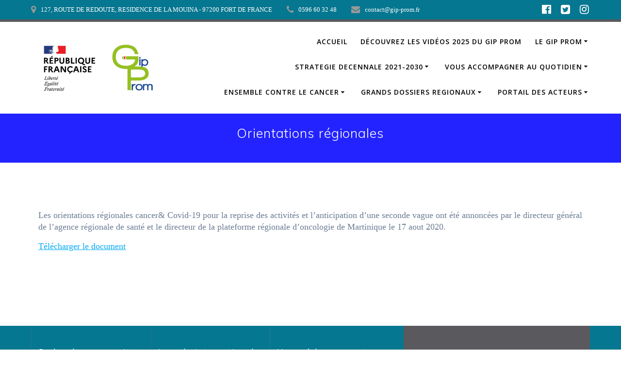

--- FILE ---
content_type: text/html; charset=UTF-8
request_url: http://cancer-martinique.fr/orientations-regionales/
body_size: 18936
content:
<!DOCTYPE html>
<html lang="fr-FR">
<head>
    <meta charset="UTF-8">
    <meta name="viewport" content="width=device-width, initial-scale=1">
    <link rel="profile" href="http://gmpg.org/xfn/11">

	    <script>
        (function (exports, d) {
            var _isReady = false,
                _event,
                _fns = [];

            function onReady(event) {
                d.removeEventListener("DOMContentLoaded", onReady);
                _isReady = true;
                _event = event;
                _fns.forEach(function (_fn) {
                    var fn = _fn[0],
                        context = _fn[1];
                    fn.call(context || exports, window.jQuery);
                });
            }

            function onReadyIe(event) {
                if (d.readyState === "complete") {
                    d.detachEvent("onreadystatechange", onReadyIe);
                    _isReady = true;
                    _event = event;
                    _fns.forEach(function (_fn) {
                        var fn = _fn[0],
                            context = _fn[1];
                        fn.call(context || exports, event);
                    });
                }
            }

            d.addEventListener && d.addEventListener("DOMContentLoaded", onReady) ||
            d.attachEvent && d.attachEvent("onreadystatechange", onReadyIe);

            function domReady(fn, context) {
                if (_isReady) {
                    fn.call(context, _event);
                }

                _fns.push([fn, context]);
            }

            exports.mesmerizeDomReady = domReady;
        })(window, document);
    </script>
	<title>Orientations régionales &#8211; Groupement d&#039;intérêt public national- Plateforme régionale d&#039;oncologie de Martinique</title>
<meta name='robots' content='max-image-preview:large' />
<link rel='dns-prefetch' href='//fonts.googleapis.com' />
<link rel="alternate" type="application/rss+xml" title="Groupement d&#039;intérêt public national- Plateforme régionale d&#039;oncologie de Martinique &raquo; Flux" href="http://cancer-martinique.fr/feed/" />
<link rel="alternate" type="application/rss+xml" title="Groupement d&#039;intérêt public national- Plateforme régionale d&#039;oncologie de Martinique &raquo; Flux des commentaires" href="http://cancer-martinique.fr/comments/feed/" />
<link rel="alternate" title="oEmbed (JSON)" type="application/json+oembed" href="http://cancer-martinique.fr/wp-json/oembed/1.0/embed?url=http%3A%2F%2Fcancer-martinique.fr%2Forientations-regionales%2F" />
<link rel="alternate" title="oEmbed (XML)" type="text/xml+oembed" href="http://cancer-martinique.fr/wp-json/oembed/1.0/embed?url=http%3A%2F%2Fcancer-martinique.fr%2Forientations-regionales%2F&#038;format=xml" />
<style id='wp-img-auto-sizes-contain-inline-css' type='text/css'>
img:is([sizes=auto i],[sizes^="auto," i]){contain-intrinsic-size:3000px 1500px}
/*# sourceURL=wp-img-auto-sizes-contain-inline-css */
</style>
<style id='wp-emoji-styles-inline-css' type='text/css'>

	img.wp-smiley, img.emoji {
		display: inline !important;
		border: none !important;
		box-shadow: none !important;
		height: 1em !important;
		width: 1em !important;
		margin: 0 0.07em !important;
		vertical-align: -0.1em !important;
		background: none !important;
		padding: 0 !important;
	}
/*# sourceURL=wp-emoji-styles-inline-css */
</style>
<style id='wp-block-library-inline-css' type='text/css'>
:root{--wp-block-synced-color:#7a00df;--wp-block-synced-color--rgb:122,0,223;--wp-bound-block-color:var(--wp-block-synced-color);--wp-editor-canvas-background:#ddd;--wp-admin-theme-color:#007cba;--wp-admin-theme-color--rgb:0,124,186;--wp-admin-theme-color-darker-10:#006ba1;--wp-admin-theme-color-darker-10--rgb:0,107,160.5;--wp-admin-theme-color-darker-20:#005a87;--wp-admin-theme-color-darker-20--rgb:0,90,135;--wp-admin-border-width-focus:2px}@media (min-resolution:192dpi){:root{--wp-admin-border-width-focus:1.5px}}.wp-element-button{cursor:pointer}:root .has-very-light-gray-background-color{background-color:#eee}:root .has-very-dark-gray-background-color{background-color:#313131}:root .has-very-light-gray-color{color:#eee}:root .has-very-dark-gray-color{color:#313131}:root .has-vivid-green-cyan-to-vivid-cyan-blue-gradient-background{background:linear-gradient(135deg,#00d084,#0693e3)}:root .has-purple-crush-gradient-background{background:linear-gradient(135deg,#34e2e4,#4721fb 50%,#ab1dfe)}:root .has-hazy-dawn-gradient-background{background:linear-gradient(135deg,#faaca8,#dad0ec)}:root .has-subdued-olive-gradient-background{background:linear-gradient(135deg,#fafae1,#67a671)}:root .has-atomic-cream-gradient-background{background:linear-gradient(135deg,#fdd79a,#004a59)}:root .has-nightshade-gradient-background{background:linear-gradient(135deg,#330968,#31cdcf)}:root .has-midnight-gradient-background{background:linear-gradient(135deg,#020381,#2874fc)}:root{--wp--preset--font-size--normal:16px;--wp--preset--font-size--huge:42px}.has-regular-font-size{font-size:1em}.has-larger-font-size{font-size:2.625em}.has-normal-font-size{font-size:var(--wp--preset--font-size--normal)}.has-huge-font-size{font-size:var(--wp--preset--font-size--huge)}.has-text-align-center{text-align:center}.has-text-align-left{text-align:left}.has-text-align-right{text-align:right}.has-fit-text{white-space:nowrap!important}#end-resizable-editor-section{display:none}.aligncenter{clear:both}.items-justified-left{justify-content:flex-start}.items-justified-center{justify-content:center}.items-justified-right{justify-content:flex-end}.items-justified-space-between{justify-content:space-between}.screen-reader-text{border:0;clip-path:inset(50%);height:1px;margin:-1px;overflow:hidden;padding:0;position:absolute;width:1px;word-wrap:normal!important}.screen-reader-text:focus{background-color:#ddd;clip-path:none;color:#444;display:block;font-size:1em;height:auto;left:5px;line-height:normal;padding:15px 23px 14px;text-decoration:none;top:5px;width:auto;z-index:100000}html :where(.has-border-color){border-style:solid}html :where([style*=border-top-color]){border-top-style:solid}html :where([style*=border-right-color]){border-right-style:solid}html :where([style*=border-bottom-color]){border-bottom-style:solid}html :where([style*=border-left-color]){border-left-style:solid}html :where([style*=border-width]){border-style:solid}html :where([style*=border-top-width]){border-top-style:solid}html :where([style*=border-right-width]){border-right-style:solid}html :where([style*=border-bottom-width]){border-bottom-style:solid}html :where([style*=border-left-width]){border-left-style:solid}html :where(img[class*=wp-image-]){height:auto;max-width:100%}:where(figure){margin:0 0 1em}html :where(.is-position-sticky){--wp-admin--admin-bar--position-offset:var(--wp-admin--admin-bar--height,0px)}@media screen and (max-width:600px){html :where(.is-position-sticky){--wp-admin--admin-bar--position-offset:0px}}

/*# sourceURL=wp-block-library-inline-css */
</style><style id='wp-block-image-inline-css' type='text/css'>
.wp-block-image>a,.wp-block-image>figure>a{display:inline-block}.wp-block-image img{box-sizing:border-box;height:auto;max-width:100%;vertical-align:bottom}@media not (prefers-reduced-motion){.wp-block-image img.hide{visibility:hidden}.wp-block-image img.show{animation:show-content-image .4s}}.wp-block-image[style*=border-radius] img,.wp-block-image[style*=border-radius]>a{border-radius:inherit}.wp-block-image.has-custom-border img{box-sizing:border-box}.wp-block-image.aligncenter{text-align:center}.wp-block-image.alignfull>a,.wp-block-image.alignwide>a{width:100%}.wp-block-image.alignfull img,.wp-block-image.alignwide img{height:auto;width:100%}.wp-block-image .aligncenter,.wp-block-image .alignleft,.wp-block-image .alignright,.wp-block-image.aligncenter,.wp-block-image.alignleft,.wp-block-image.alignright{display:table}.wp-block-image .aligncenter>figcaption,.wp-block-image .alignleft>figcaption,.wp-block-image .alignright>figcaption,.wp-block-image.aligncenter>figcaption,.wp-block-image.alignleft>figcaption,.wp-block-image.alignright>figcaption{caption-side:bottom;display:table-caption}.wp-block-image .alignleft{float:left;margin:.5em 1em .5em 0}.wp-block-image .alignright{float:right;margin:.5em 0 .5em 1em}.wp-block-image .aligncenter{margin-left:auto;margin-right:auto}.wp-block-image :where(figcaption){margin-bottom:1em;margin-top:.5em}.wp-block-image.is-style-circle-mask img{border-radius:9999px}@supports ((-webkit-mask-image:none) or (mask-image:none)) or (-webkit-mask-image:none){.wp-block-image.is-style-circle-mask img{border-radius:0;-webkit-mask-image:url('data:image/svg+xml;utf8,<svg viewBox="0 0 100 100" xmlns="http://www.w3.org/2000/svg"><circle cx="50" cy="50" r="50"/></svg>');mask-image:url('data:image/svg+xml;utf8,<svg viewBox="0 0 100 100" xmlns="http://www.w3.org/2000/svg"><circle cx="50" cy="50" r="50"/></svg>');mask-mode:alpha;-webkit-mask-position:center;mask-position:center;-webkit-mask-repeat:no-repeat;mask-repeat:no-repeat;-webkit-mask-size:contain;mask-size:contain}}:root :where(.wp-block-image.is-style-rounded img,.wp-block-image .is-style-rounded img){border-radius:9999px}.wp-block-image figure{margin:0}.wp-lightbox-container{display:flex;flex-direction:column;position:relative}.wp-lightbox-container img{cursor:zoom-in}.wp-lightbox-container img:hover+button{opacity:1}.wp-lightbox-container button{align-items:center;backdrop-filter:blur(16px) saturate(180%);background-color:#5a5a5a40;border:none;border-radius:4px;cursor:zoom-in;display:flex;height:20px;justify-content:center;opacity:0;padding:0;position:absolute;right:16px;text-align:center;top:16px;width:20px;z-index:100}@media not (prefers-reduced-motion){.wp-lightbox-container button{transition:opacity .2s ease}}.wp-lightbox-container button:focus-visible{outline:3px auto #5a5a5a40;outline:3px auto -webkit-focus-ring-color;outline-offset:3px}.wp-lightbox-container button:hover{cursor:pointer;opacity:1}.wp-lightbox-container button:focus{opacity:1}.wp-lightbox-container button:focus,.wp-lightbox-container button:hover,.wp-lightbox-container button:not(:hover):not(:active):not(.has-background){background-color:#5a5a5a40;border:none}.wp-lightbox-overlay{box-sizing:border-box;cursor:zoom-out;height:100vh;left:0;overflow:hidden;position:fixed;top:0;visibility:hidden;width:100%;z-index:100000}.wp-lightbox-overlay .close-button{align-items:center;cursor:pointer;display:flex;justify-content:center;min-height:40px;min-width:40px;padding:0;position:absolute;right:calc(env(safe-area-inset-right) + 16px);top:calc(env(safe-area-inset-top) + 16px);z-index:5000000}.wp-lightbox-overlay .close-button:focus,.wp-lightbox-overlay .close-button:hover,.wp-lightbox-overlay .close-button:not(:hover):not(:active):not(.has-background){background:none;border:none}.wp-lightbox-overlay .lightbox-image-container{height:var(--wp--lightbox-container-height);left:50%;overflow:hidden;position:absolute;top:50%;transform:translate(-50%,-50%);transform-origin:top left;width:var(--wp--lightbox-container-width);z-index:9999999999}.wp-lightbox-overlay .wp-block-image{align-items:center;box-sizing:border-box;display:flex;height:100%;justify-content:center;margin:0;position:relative;transform-origin:0 0;width:100%;z-index:3000000}.wp-lightbox-overlay .wp-block-image img{height:var(--wp--lightbox-image-height);min-height:var(--wp--lightbox-image-height);min-width:var(--wp--lightbox-image-width);width:var(--wp--lightbox-image-width)}.wp-lightbox-overlay .wp-block-image figcaption{display:none}.wp-lightbox-overlay button{background:none;border:none}.wp-lightbox-overlay .scrim{background-color:#fff;height:100%;opacity:.9;position:absolute;width:100%;z-index:2000000}.wp-lightbox-overlay.active{visibility:visible}@media not (prefers-reduced-motion){.wp-lightbox-overlay.active{animation:turn-on-visibility .25s both}.wp-lightbox-overlay.active img{animation:turn-on-visibility .35s both}.wp-lightbox-overlay.show-closing-animation:not(.active){animation:turn-off-visibility .35s both}.wp-lightbox-overlay.show-closing-animation:not(.active) img{animation:turn-off-visibility .25s both}.wp-lightbox-overlay.zoom.active{animation:none;opacity:1;visibility:visible}.wp-lightbox-overlay.zoom.active .lightbox-image-container{animation:lightbox-zoom-in .4s}.wp-lightbox-overlay.zoom.active .lightbox-image-container img{animation:none}.wp-lightbox-overlay.zoom.active .scrim{animation:turn-on-visibility .4s forwards}.wp-lightbox-overlay.zoom.show-closing-animation:not(.active){animation:none}.wp-lightbox-overlay.zoom.show-closing-animation:not(.active) .lightbox-image-container{animation:lightbox-zoom-out .4s}.wp-lightbox-overlay.zoom.show-closing-animation:not(.active) .lightbox-image-container img{animation:none}.wp-lightbox-overlay.zoom.show-closing-animation:not(.active) .scrim{animation:turn-off-visibility .4s forwards}}@keyframes show-content-image{0%{visibility:hidden}99%{visibility:hidden}to{visibility:visible}}@keyframes turn-on-visibility{0%{opacity:0}to{opacity:1}}@keyframes turn-off-visibility{0%{opacity:1;visibility:visible}99%{opacity:0;visibility:visible}to{opacity:0;visibility:hidden}}@keyframes lightbox-zoom-in{0%{transform:translate(calc((-100vw + var(--wp--lightbox-scrollbar-width))/2 + var(--wp--lightbox-initial-left-position)),calc(-50vh + var(--wp--lightbox-initial-top-position))) scale(var(--wp--lightbox-scale))}to{transform:translate(-50%,-50%) scale(1)}}@keyframes lightbox-zoom-out{0%{transform:translate(-50%,-50%) scale(1);visibility:visible}99%{visibility:visible}to{transform:translate(calc((-100vw + var(--wp--lightbox-scrollbar-width))/2 + var(--wp--lightbox-initial-left-position)),calc(-50vh + var(--wp--lightbox-initial-top-position))) scale(var(--wp--lightbox-scale));visibility:hidden}}
/*# sourceURL=http://cancer-martinique.fr/wp-includes/blocks/image/style.min.css */
</style>
<style id='wp-block-paragraph-inline-css' type='text/css'>
.is-small-text{font-size:.875em}.is-regular-text{font-size:1em}.is-large-text{font-size:2.25em}.is-larger-text{font-size:3em}.has-drop-cap:not(:focus):first-letter{float:left;font-size:8.4em;font-style:normal;font-weight:100;line-height:.68;margin:.05em .1em 0 0;text-transform:uppercase}body.rtl .has-drop-cap:not(:focus):first-letter{float:none;margin-left:.1em}p.has-drop-cap.has-background{overflow:hidden}:root :where(p.has-background){padding:1.25em 2.375em}:where(p.has-text-color:not(.has-link-color)) a{color:inherit}p.has-text-align-left[style*="writing-mode:vertical-lr"],p.has-text-align-right[style*="writing-mode:vertical-rl"]{rotate:180deg}
/*# sourceURL=http://cancer-martinique.fr/wp-includes/blocks/paragraph/style.min.css */
</style>
<style id='global-styles-inline-css' type='text/css'>
:root{--wp--preset--aspect-ratio--square: 1;--wp--preset--aspect-ratio--4-3: 4/3;--wp--preset--aspect-ratio--3-4: 3/4;--wp--preset--aspect-ratio--3-2: 3/2;--wp--preset--aspect-ratio--2-3: 2/3;--wp--preset--aspect-ratio--16-9: 16/9;--wp--preset--aspect-ratio--9-16: 9/16;--wp--preset--color--black: #000000;--wp--preset--color--cyan-bluish-gray: #abb8c3;--wp--preset--color--white: #ffffff;--wp--preset--color--pale-pink: #f78da7;--wp--preset--color--vivid-red: #cf2e2e;--wp--preset--color--luminous-vivid-orange: #ff6900;--wp--preset--color--luminous-vivid-amber: #fcb900;--wp--preset--color--light-green-cyan: #7bdcb5;--wp--preset--color--vivid-green-cyan: #00d084;--wp--preset--color--pale-cyan-blue: #8ed1fc;--wp--preset--color--vivid-cyan-blue: #0693e3;--wp--preset--color--vivid-purple: #9b51e0;--wp--preset--gradient--vivid-cyan-blue-to-vivid-purple: linear-gradient(135deg,rgb(6,147,227) 0%,rgb(155,81,224) 100%);--wp--preset--gradient--light-green-cyan-to-vivid-green-cyan: linear-gradient(135deg,rgb(122,220,180) 0%,rgb(0,208,130) 100%);--wp--preset--gradient--luminous-vivid-amber-to-luminous-vivid-orange: linear-gradient(135deg,rgb(252,185,0) 0%,rgb(255,105,0) 100%);--wp--preset--gradient--luminous-vivid-orange-to-vivid-red: linear-gradient(135deg,rgb(255,105,0) 0%,rgb(207,46,46) 100%);--wp--preset--gradient--very-light-gray-to-cyan-bluish-gray: linear-gradient(135deg,rgb(238,238,238) 0%,rgb(169,184,195) 100%);--wp--preset--gradient--cool-to-warm-spectrum: linear-gradient(135deg,rgb(74,234,220) 0%,rgb(151,120,209) 20%,rgb(207,42,186) 40%,rgb(238,44,130) 60%,rgb(251,105,98) 80%,rgb(254,248,76) 100%);--wp--preset--gradient--blush-light-purple: linear-gradient(135deg,rgb(255,206,236) 0%,rgb(152,150,240) 100%);--wp--preset--gradient--blush-bordeaux: linear-gradient(135deg,rgb(254,205,165) 0%,rgb(254,45,45) 50%,rgb(107,0,62) 100%);--wp--preset--gradient--luminous-dusk: linear-gradient(135deg,rgb(255,203,112) 0%,rgb(199,81,192) 50%,rgb(65,88,208) 100%);--wp--preset--gradient--pale-ocean: linear-gradient(135deg,rgb(255,245,203) 0%,rgb(182,227,212) 50%,rgb(51,167,181) 100%);--wp--preset--gradient--electric-grass: linear-gradient(135deg,rgb(202,248,128) 0%,rgb(113,206,126) 100%);--wp--preset--gradient--midnight: linear-gradient(135deg,rgb(2,3,129) 0%,rgb(40,116,252) 100%);--wp--preset--font-size--small: 13px;--wp--preset--font-size--medium: 20px;--wp--preset--font-size--large: 36px;--wp--preset--font-size--x-large: 42px;--wp--preset--spacing--20: 0.44rem;--wp--preset--spacing--30: 0.67rem;--wp--preset--spacing--40: 1rem;--wp--preset--spacing--50: 1.5rem;--wp--preset--spacing--60: 2.25rem;--wp--preset--spacing--70: 3.38rem;--wp--preset--spacing--80: 5.06rem;--wp--preset--shadow--natural: 6px 6px 9px rgba(0, 0, 0, 0.2);--wp--preset--shadow--deep: 12px 12px 50px rgba(0, 0, 0, 0.4);--wp--preset--shadow--sharp: 6px 6px 0px rgba(0, 0, 0, 0.2);--wp--preset--shadow--outlined: 6px 6px 0px -3px rgb(255, 255, 255), 6px 6px rgb(0, 0, 0);--wp--preset--shadow--crisp: 6px 6px 0px rgb(0, 0, 0);}:where(.is-layout-flex){gap: 0.5em;}:where(.is-layout-grid){gap: 0.5em;}body .is-layout-flex{display: flex;}.is-layout-flex{flex-wrap: wrap;align-items: center;}.is-layout-flex > :is(*, div){margin: 0;}body .is-layout-grid{display: grid;}.is-layout-grid > :is(*, div){margin: 0;}:where(.wp-block-columns.is-layout-flex){gap: 2em;}:where(.wp-block-columns.is-layout-grid){gap: 2em;}:where(.wp-block-post-template.is-layout-flex){gap: 1.25em;}:where(.wp-block-post-template.is-layout-grid){gap: 1.25em;}.has-black-color{color: var(--wp--preset--color--black) !important;}.has-cyan-bluish-gray-color{color: var(--wp--preset--color--cyan-bluish-gray) !important;}.has-white-color{color: var(--wp--preset--color--white) !important;}.has-pale-pink-color{color: var(--wp--preset--color--pale-pink) !important;}.has-vivid-red-color{color: var(--wp--preset--color--vivid-red) !important;}.has-luminous-vivid-orange-color{color: var(--wp--preset--color--luminous-vivid-orange) !important;}.has-luminous-vivid-amber-color{color: var(--wp--preset--color--luminous-vivid-amber) !important;}.has-light-green-cyan-color{color: var(--wp--preset--color--light-green-cyan) !important;}.has-vivid-green-cyan-color{color: var(--wp--preset--color--vivid-green-cyan) !important;}.has-pale-cyan-blue-color{color: var(--wp--preset--color--pale-cyan-blue) !important;}.has-vivid-cyan-blue-color{color: var(--wp--preset--color--vivid-cyan-blue) !important;}.has-vivid-purple-color{color: var(--wp--preset--color--vivid-purple) !important;}.has-black-background-color{background-color: var(--wp--preset--color--black) !important;}.has-cyan-bluish-gray-background-color{background-color: var(--wp--preset--color--cyan-bluish-gray) !important;}.has-white-background-color{background-color: var(--wp--preset--color--white) !important;}.has-pale-pink-background-color{background-color: var(--wp--preset--color--pale-pink) !important;}.has-vivid-red-background-color{background-color: var(--wp--preset--color--vivid-red) !important;}.has-luminous-vivid-orange-background-color{background-color: var(--wp--preset--color--luminous-vivid-orange) !important;}.has-luminous-vivid-amber-background-color{background-color: var(--wp--preset--color--luminous-vivid-amber) !important;}.has-light-green-cyan-background-color{background-color: var(--wp--preset--color--light-green-cyan) !important;}.has-vivid-green-cyan-background-color{background-color: var(--wp--preset--color--vivid-green-cyan) !important;}.has-pale-cyan-blue-background-color{background-color: var(--wp--preset--color--pale-cyan-blue) !important;}.has-vivid-cyan-blue-background-color{background-color: var(--wp--preset--color--vivid-cyan-blue) !important;}.has-vivid-purple-background-color{background-color: var(--wp--preset--color--vivid-purple) !important;}.has-black-border-color{border-color: var(--wp--preset--color--black) !important;}.has-cyan-bluish-gray-border-color{border-color: var(--wp--preset--color--cyan-bluish-gray) !important;}.has-white-border-color{border-color: var(--wp--preset--color--white) !important;}.has-pale-pink-border-color{border-color: var(--wp--preset--color--pale-pink) !important;}.has-vivid-red-border-color{border-color: var(--wp--preset--color--vivid-red) !important;}.has-luminous-vivid-orange-border-color{border-color: var(--wp--preset--color--luminous-vivid-orange) !important;}.has-luminous-vivid-amber-border-color{border-color: var(--wp--preset--color--luminous-vivid-amber) !important;}.has-light-green-cyan-border-color{border-color: var(--wp--preset--color--light-green-cyan) !important;}.has-vivid-green-cyan-border-color{border-color: var(--wp--preset--color--vivid-green-cyan) !important;}.has-pale-cyan-blue-border-color{border-color: var(--wp--preset--color--pale-cyan-blue) !important;}.has-vivid-cyan-blue-border-color{border-color: var(--wp--preset--color--vivid-cyan-blue) !important;}.has-vivid-purple-border-color{border-color: var(--wp--preset--color--vivid-purple) !important;}.has-vivid-cyan-blue-to-vivid-purple-gradient-background{background: var(--wp--preset--gradient--vivid-cyan-blue-to-vivid-purple) !important;}.has-light-green-cyan-to-vivid-green-cyan-gradient-background{background: var(--wp--preset--gradient--light-green-cyan-to-vivid-green-cyan) !important;}.has-luminous-vivid-amber-to-luminous-vivid-orange-gradient-background{background: var(--wp--preset--gradient--luminous-vivid-amber-to-luminous-vivid-orange) !important;}.has-luminous-vivid-orange-to-vivid-red-gradient-background{background: var(--wp--preset--gradient--luminous-vivid-orange-to-vivid-red) !important;}.has-very-light-gray-to-cyan-bluish-gray-gradient-background{background: var(--wp--preset--gradient--very-light-gray-to-cyan-bluish-gray) !important;}.has-cool-to-warm-spectrum-gradient-background{background: var(--wp--preset--gradient--cool-to-warm-spectrum) !important;}.has-blush-light-purple-gradient-background{background: var(--wp--preset--gradient--blush-light-purple) !important;}.has-blush-bordeaux-gradient-background{background: var(--wp--preset--gradient--blush-bordeaux) !important;}.has-luminous-dusk-gradient-background{background: var(--wp--preset--gradient--luminous-dusk) !important;}.has-pale-ocean-gradient-background{background: var(--wp--preset--gradient--pale-ocean) !important;}.has-electric-grass-gradient-background{background: var(--wp--preset--gradient--electric-grass) !important;}.has-midnight-gradient-background{background: var(--wp--preset--gradient--midnight) !important;}.has-small-font-size{font-size: var(--wp--preset--font-size--small) !important;}.has-medium-font-size{font-size: var(--wp--preset--font-size--medium) !important;}.has-large-font-size{font-size: var(--wp--preset--font-size--large) !important;}.has-x-large-font-size{font-size: var(--wp--preset--font-size--x-large) !important;}
/*# sourceURL=global-styles-inline-css */
</style>

<style id='classic-theme-styles-inline-css' type='text/css'>
/*! This file is auto-generated */
.wp-block-button__link{color:#fff;background-color:#32373c;border-radius:9999px;box-shadow:none;text-decoration:none;padding:calc(.667em + 2px) calc(1.333em + 2px);font-size:1.125em}.wp-block-file__button{background:#32373c;color:#fff;text-decoration:none}
/*# sourceURL=/wp-includes/css/classic-themes.min.css */
</style>
<link rel='stylesheet' id='contact-form-7-css' href='http://cancer-martinique.fr/wp-content/plugins/contact-form-7/includes/css/styles.css?ver=5.7.5.1' type='text/css' media='all' />
<link rel='stylesheet' id='js-autocomplete-style-css' href='http://cancer-martinique.fr/wp-content/plugins/wp-advanced-search/css/jquery.autocomplete.min.css?ver=1.0' type='text/css' media='all' />
<link rel='stylesheet' id='mesmerize-style-css' href='http://cancer-martinique.fr/wp-content/themes/highlight-pro/style.min.css?ver=1.1.64' type='text/css' media='all' />
<style id='mesmerize-style-inline-css' type='text/css'>
img.logo.dark, img.custom-logo{width:auto;max-height:150px !important;}
/*# sourceURL=mesmerize-style-inline-css */
</style>
<link rel='stylesheet' id='mesmerize-fonts-css' href="" data-href='https://fonts.googleapis.com/css?family=Open+Sans%3A300%2C400%2C600%2C700%7CMuli%3A300%2C300italic%2C400%2C400italic%2C600%2C600italic%2C700%2C700italic%2C900%2C900italic%7CPlayfair+Display%3A400%2C400italic%2C700%2C700italic&#038;subset=latin%2Clatin-ext&#038;display=swap' type='text/css' media='all' />
<link rel='stylesheet' id='mesmerize-child-css' href='http://cancer-martinique.fr/wp-content/themes/highlight-pro/child/style.min.css?ver=6.9' type='text/css' media='all' />
<style id='mesmerize-child-inline-css' type='text/css'>
/** cached kirki style */#side-navigation ul[data-preset] li.active a, #side-navigation ul[data-preset] li:hover a{background-color:#03a9f4;}#side-navigation ul[data-preset]:not([data-preset="preset-2"]) li.active a:after, #side-navigation ul[data-preset]:not([data-preset="preset-2"]) li:hover a:after{background-color:#03a9f4;}#side-navigation ul li.active a, #side-navigation ul li:hover a{color:#ffffff;}#side-navigation ul[data-preset] > li > a{border-color:#ffffff;font-family:"Open Sans", Helvetica, Arial, sans-serif;font-weight:400;font-style:normal;font-size:1em;line-height:190%;letter-spacing:0px;text-transform:capitalize;}#side-navigation ul[data-preset=preset-4] > li > a{border-color:#ffffff!important;}.footer .footer-content{background-color:#067790;}.footer h1, .footer h2, .footer h3, .footer h4, .footer h5, .footer h6{color:#FFFFFF!important;}.footer p, .footer{color:#FFFFFF;}.footer a{color:#FFFFFF;}.footer a:hover{color:#FFFFFF;}.footer a .fa, .footer .fa{color:#CB2027;}.footer a:hover .fa{color:#CB2027;}.footer-border-accent{border-color:rgb(90,89,93) !important;}.footer-bg-accent{background-color:rgb(90,89,93) !important;}body{font-family:"Georgia,Times, Times New Roman ,serif";color:#6B7C93;}body h1{font-family:"Open Sans", Helvetica, Arial, sans-serif;font-weight:400;font-size:2.625rem;line-height:4rem;letter-spacing:normal;color:#3C424F;}body h2{font-family:"Open Sans", Helvetica, Arial, sans-serif;font-weight:400;font-size:2.188rem;line-height:3rem;letter-spacing:normal;text-transform:none;color:#3C424F;}body h3{font-family:"Open Sans", Helvetica, Arial, sans-serif;font-weight:400;font-size:1.313rem;line-height:2.25rem;letter-spacing:normal;text-transform:none;color:#3C424F;}body h4{font-family:"Open Sans", Helvetica, Arial, sans-serif;font-weight:400;font-size:0.963rem;line-height:1.75rem;letter-spacing:0.0625rem;text-transform:none;color:#3C424F;}body h5{font-family:"Open Sans", Helvetica, Arial, sans-serif;font-weight:400;font-size:0.875rem;line-height:1.5rem;letter-spacing:2px;text-transform:none;color:#3C424F;}body h6{font-family:"Open Sans", Helvetica, Arial, sans-serif;font-weight:400;font-size:0.766rem;line-height:1.375rem;letter-spacing:0.1875rem;color:#3C424F;}.header-homepage p.header-subtitle2{margin-top:0;margin-bottom:20px;font-family:Roboto, Helvetica, Arial, sans-serif;font-weight:300;font-style:normal;font-size:1.4em;line-height:130%;text-transform:none;color:#FFFFFF;background:rgba(0,0,0,0);padding-top:0px;padding-bottom:0px;padding-left:0px;padding-right:0px;-webkit-border-radius:0px;-moz-border-radius:0px;border-radius:0px;}.header-homepage h1.hero-title{font-family:Muli, Helvetica, Arial, sans-serif;font-weight:300;font-style:normal;font-size:3.3em;line-height:114%;letter-spacing:0.9px;text-transform:none;color:#FFFFFF;}.header-homepage .hero-title{margin-top:0;margin-bottom:20px;background:rgba(0,0,0,0);padding-top:0px;padding-bottom:0px;padding-left:0px;padding-right:0px;-webkit-border-radius:0px;-moz-border-radius:0px;border-radius:0px;}.header-homepage p.header-subtitle{margin-top:0;margin-bottom:20px;font-family:Muli, Helvetica, Arial, sans-serif;font-weight:300;font-style:normal;font-size:1.4em;line-height:130%;text-transform:none;color:#FFFFFF;background:rgba(0,0,0,0);padding-top:0px;padding-bottom:0px;padding-left:0px;padding-right:0px;-webkit-border-radius:0px;-moz-border-radius:0px;border-radius:0px;}.header-buttons-wrapper{background:rgba(0,0,0,0);padding-top:0px;padding-bottom:0px;padding-left:0px;padding-right:0px;-webkit-border-radius:0px;-moz-border-radius:0px;border-radius:0px;}.header-homepage .header-description-row{padding-top:5%;padding-bottom:5%;}.inner-header-description{padding-top:2%;padding-bottom:2%;}.inner-header-description .header-subtitle{font-family:Helvetica,Arial,sans-serif;font-weight:300;font-style:normal;font-size:1.3em;line-height:130%;letter-spacing:0px;text-transform:none;color:#F9429E;}.inner-header-description h1.hero-title{font-family:Muli, Helvetica, Arial, sans-serif;font-weight:300;font-style:normal;font-size:1.5em;line-height:114%;letter-spacing:0.9px;text-transform:none;color:#FFFFFF;}.header-top-bar{background-color:rgb(6,119,144);border-bottom-color:rgb(90,89,93);border-bottom-width:5px;border-bottom-style:solid;}.header-top-bar-inner{height:40px;}.header-top-bar .header-top-bar-area.area-left span{color:#FFFFFF;}.header-top-bar .header-top-bar-area.area-left i.fa{color:#999;}.header-top-bar .header-top-bar-area.area-left .top-bar-social-icons i{color:#fff;}.header-top-bar .header-top-bar-area.area-left .top-bar-social-icons i:hover{color:#fff;}.header-top-bar .header-top-bar-area.area-left .top-bar-menu > li > a{color:#fff;}.header-top-bar .header-top-bar-area.area-left .top-bar-menu > li > a:hover{color:#fff!important;}.header-top-bar .header-top-bar-area.area-left .top-bar-menu > li > a:visited{color:#fff;}.header-top-bar .header-top-bar-area.area-left span.top-bar-text{color:#999;}.header-top-bar .header-top-bar-area.area-right span{color:#FFFFFF;}.header-top-bar .header-top-bar-area.area-right i.fa{color:#999;}.header-top-bar .header-top-bar-area.area-right .top-bar-social-icons i{color:#fff;}.header-top-bar .header-top-bar-area.area-right .top-bar-social-icons i:hover{color:#fff;}.header-top-bar .header-top-bar-area.area-right .top-bar-menu > li > a{color:#fff;}.header-top-bar .header-top-bar-area.area-right .top-bar-menu > li > a:hover{color:#fff!important;}.header-top-bar .header-top-bar-area.area-right .top-bar-menu > li > a:visited{color:#fff;}.header-top-bar .header-top-bar-area.area-right span.top-bar-text{color:#999;}.mesmerize-inner-page .navigation-bar.coloured-nav:not(.fixto-fixed){background-color:rgba(255, 255, 255, 1)!important;}.mesmerize-inner-page .fixto-fixed .main_menu_col, .mesmerize-inner-page .fixto-fixed .main-menu{justify-content:flex-end!important;}.mesmerize-inner-page .navigation-bar.fixto-fixed{background-color:rgba(255, 255, 255, 1)!important;}.mesmerize-inner-page #main_menu > li > a{font-family:"Open Sans", Helvetica, Arial, sans-serif;font-weight:600;font-style:normal;font-size:14px;line-height:160%;letter-spacing:1px;text-transform:uppercase;}.mesmerize-front-page .navigation-bar.coloured-nav:not(.fixto-fixed){background-color:rgba(255, 255, 255, 1)!important;}.mesmerize-front-page .fixto-fixed .main_menu_col, .mesmerize-front-page .fixto-fixed .main-menu{justify-content:flex-end!important;}.mesmerize-front-page .navigation-bar.fixto-fixed{background-color:rgba(255, 255, 255, 1)!important;}.mesmerize-front-page #main_menu > li > a{font-family:"Open Sans", Helvetica, Arial, sans-serif;font-weight:600;font-style:normal;font-size:14px;line-height:160%;letter-spacing:1px;text-transform:uppercase;}.mesmerize-front-page #main_menu > li li > a{font-family:"Open Sans", Helvetica, Arial, sans-serif;font-weight:600;font-style:normal;font-size:0.875rem;line-height:120%;letter-spacing:0px;text-transform:none;}.mesmerize-front-page .header-nav-area .social-icons a{color:#FFFFFF!important;}.mesmerize-front-page .fixto-fixed .header-nav-area .social-icons a{color:#000000!important;}.mesmerize-front-page  .nav-search.widget_search *{color:#FFFFFF;}.mesmerize-front-page  .nav-search.widget_search input{border-color:#FFFFFF;}.mesmerize-front-page  .nav-search.widget_search input::-webkit-input-placeholder{color:#FFFFFF;}.mesmerize-front-page  .nav-search.widget_search input:-ms-input-placeholder{color:#FFFFFF;}.mesmerize-front-page  .nav-search.widget_search input:-moz-placeholder{color:#FFFFFF;}.mesmerize-front-page .fixto-fixed  .nav-search.widget_search *{color:#000000;}.mesmerize-front-page .fixto-fixed  .nav-search.widget_search input{border-color:#000000;}.mesmerize-front-page .fixto-fixed  .nav-search.widget_search input::-webkit-input-placeholder{color:#000000;}.mesmerize-front-page .fixto-fixed  .nav-search.widget_search input:-ms-input-placeholder{color:#000000;}.mesmerize-front-page .fixto-fixed  .nav-search.widget_search input:-moz-placeholder{color:#000000;}.mesmerize-inner-page .inner_header-nav-area .social-icons a{color:#FFFFFF!important;}.mesmerize-inner-page .fixto-fixed .inner_header-nav-area .social-icons a{color:#000000!important;}.mesmerize-inner-page .nav-search.widget_search *{color:#FFFFFF;}.mesmerize-inner-page .nav-search.widget_search input{border-color:#FFFFFF;}.mesmerize-inner-page .nav-search.widget_search input::-webkit-input-placeholder{color:#FFFFFF;}.mesmerize-inner-page .nav-search.widget_search input:-ms-input-placeholder{color:#FFFFFF;}.mesmerize-inner-page .nav-search.widget_search input:-moz-placeholder{color:#FFFFFF;}.mesmerize-inner-page .fixto-fixed .nav-search.widget_search *{color:#000000;}.mesmerize-inner-page .fixto-fixed .nav-search.widget_search input{border-color:#000000;}.mesmerize-inner-page .fixto-fixed .nav-search.widget_search input::-webkit-input-placeholder{color:#000000;}.mesmerize-inner-page .fixto-fixed .nav-search.widget_search input:-ms-input-placeholder{color:#000000;}.mesmerize-inner-page .fixto-fixed .nav-search.widget_search input:-moz-placeholder{color:#000000;}[data-component="offcanvas"] i.fa{color:#000000!important;}[data-component="offcanvas"] .bubble{background-color:#000000!important;}.fixto-fixed [data-component="offcanvas"] i.fa{color:#000000!important;}.fixto-fixed [data-component="offcanvas"] .bubble{background-color:#000000!important;}#offcanvas-wrapper{background-color:#222B34!important;}html.has-offscreen body:after{background-color:rgba(34, 43, 52, 0.7)!important;}#offcanvas-wrapper *:not(.arrow){color:#ffffff!important;}#offcanvas_menu li.open, #offcanvas_menu li.current-menu-item, #offcanvas_menu li.current-menu-item > a, #offcanvas_menu li.current_page_item, #offcanvas_menu li.current_page_item > a{background-color:#FFFFFF;}#offcanvas_menu li.open > a, #offcanvas_menu li.open > a > i, #offcanvas_menu li.current-menu-item > a, #offcanvas_menu li.current_page_item > a{color:#2395F6!important;}#offcanvas_menu li.open > a, #offcanvas_menu li.current-menu-item > a, #offcanvas_menu li.current_page_item > a{border-left-color:#2395F6!important;}#offcanvas_menu li > ul{background-color:#686B77;}#offcanvas_menu li > a{font-family:"Open Sans", Helvetica, Arial, sans-serif;font-weight:400;font-style:normal;font-size:0.875rem;line-height:100%;letter-spacing:0px;text-transform:none;}.navigation-bar.homepage.coloured-nav a.text-logo,.navigation-bar.homepage.coloured-nav #main_menu li.logo > a.text-logo,.navigation-bar.homepage.coloured-nav #main_menu li.logo > a.text-logo:hover{color:#000000;font-family:inherit;font-weight:600;font-style:normal;font-size:2em;line-height:100%;letter-spacing:0px;text-transform:uppercase;}.navigation-bar.homepage.fixto-fixed a.text-logo,.navigation-bar.homepage.fixto-fixed .dark-logo a.text-logo{color:#000000!important;}.navigation-bar:not(.homepage) a.text-logo,.navigation-bar:not(.homepage) #main_menu li.logo > a.text-logo,.navigation-bar:not(.homepage) #main_menu li.logo > a.text-logo:hover,.navigation-bar:not(.homepage) a.text-logo,.navigation-bar:not(.homepage) #main_menu li.logo > a.text-logo,.navigation-bar:not(.homepage) #main_menu li.logo > a.text-logo:hover{color:#4a4a4a;font-family:inherit;font-weight:600;font-size:1.6rem;line-height:100%;letter-spacing:0px;text-transform:uppercase;}.navigation-bar.fixto-fixed:not(.homepage) a.text-logo,.navigation-bar.fixto-fixed:not(.homepage) .dark-logo a.text-logo, .navigation-bar.alternate:not(.homepage) a.text-logo, .navigation-bar.alternate:not(.homepage) .dark-logo a.text-logo{color:#4a4a4a!important;}.slide-progress{background:rgba(3, 169, 244, 0.5);height:5px;}.header-slider-navigation.separated .owl-nav .owl-next,.header-slider-navigation.separated .owl-nav .owl-prev{margin-left:40px;margin-right:40px;}.header-slider-navigation .owl-nav .owl-next,.header-slider-navigation .owl-nav .owl-prev{padding:0px;background:rgba(0, 0, 0, 0);}.header-slider-navigation .owl-nav .owl-next i,.header-slider-navigation .owl-nav .owl-prev i{font-size:50px;width:50px;height:50px;color:#ffffff;}.header-slider-navigation .owl-nav .owl-next:hover,.header-slider-navigation .owl-nav .owl-prev:hover{background:rgba(0, 0, 0, 0);}.header-slider-navigation .owl-dots{margin-bottom:0px;margin-top:0px;}.header-slider-navigation .owl-dots .owl-dot span{background:rgba(255,255,255,0.3);}.header-slider-navigation .owl-dots .owl-dot.active span,.header-slider-navigation .owl-dots .owl-dot:hover span{background:#ffffff;}.header-slider-navigation .owl-dots .owl-dot{margin:0px 7px;}@media (min-width: 767px){.footer .footer-content{padding-top:0px;padding-bottom:0px;}}@media (max-width: 1023px){body{font-size:calc( 18px * 0.875 );}}@media (min-width: 1024px){body{font-size:18px;}}@media only screen and (min-width: 768px){body h1{font-size:3rem;}body h2{font-size:2.5rem;}body h3{font-size:1.5rem;}body h4{font-size:1.1rem;}body h5{font-size:1rem;}body h6{font-size:0.875rem;}.header-homepage p.header-subtitle2{font-size:1.4em;}.header-homepage h1.hero-title{font-size:3.5rem;}.header-homepage p.header-subtitle{font-size:1.4em;}.header-content .align-holder{width:80%!important;}.inner-header-description{text-align:center!important;}.inner-header-description .header-subtitle{font-size:1.3em;}.inner-header-description h1.hero-title{font-size:1.5em;}}@media screen and (min-width: 768px){.header-homepage{background-position:left bottom;}}@media screen and (max-width:767px){.header-homepage .header-description-row{padding-top:10%;padding-bottom:10%;}}
/*# sourceURL=mesmerize-child-inline-css */
</style>
<link rel='stylesheet' id='recent-posts-widget-with-thumbnails-public-style-css' href='http://cancer-martinique.fr/wp-content/plugins/recent-posts-widget-with-thumbnails/public.css?ver=7.1.1' type='text/css' media='all' />
<link rel='stylesheet' id='mesmerize-style-bundle-css' href='http://cancer-martinique.fr/wp-content/themes/highlight-pro/pro/assets/css/theme.bundle.min.css?ver=1.1.64' type='text/css' media='all' />
<script type="text/javascript" src="http://cancer-martinique.fr/wp-includes/js/jquery/jquery.min.js?ver=3.7.1" id="jquery-core-js"></script>
<script type="text/javascript" src="http://cancer-martinique.fr/wp-includes/js/jquery/jquery-migrate.min.js?ver=3.4.1" id="jquery-migrate-js"></script>
<script type="text/javascript" id="jquery-js-after">
/* <![CDATA[ */
    
        (function () {
            function setHeaderTopSpacing() {

                setTimeout(function() {
                  var headerTop = document.querySelector('.header-top');
                  var headers = document.querySelectorAll('.header-wrapper .header,.header-wrapper .header-homepage');

                  for (var i = 0; i < headers.length; i++) {
                      var item = headers[i];
                      item.style.paddingTop = headerTop.getBoundingClientRect().height + "px";
                  }

                    var languageSwitcher = document.querySelector('.mesmerize-language-switcher');

                    if(languageSwitcher){
                        languageSwitcher.style.top = "calc( " +  headerTop.getBoundingClientRect().height + "px + 1rem)" ;
                    }
                    
                }, 100);

             
            }

            window.addEventListener('resize', setHeaderTopSpacing);
            window.mesmerizeSetHeaderTopSpacing = setHeaderTopSpacing
            mesmerizeDomReady(setHeaderTopSpacing);
        })();
    
    
//# sourceURL=jquery-js-after
/* ]]> */
</script>
<script type="text/javascript" src="http://cancer-martinique.fr/wp-content/plugins/miniorange-login-openid/includes/js/mo_openid_jquery.cookie.min.js?ver=6.9" id="js-cookie-script-js"></script>
<script type="text/javascript" src="http://cancer-martinique.fr/wp-content/plugins/miniorange-login-openid/includes/js/mo-openid-social_login.js?ver=6.9" id="mo-social-login-script-js"></script>
<script type="text/javascript" src="http://cancer-martinique.fr/wp-includes/js/jquery/ui/core.min.js?ver=1.13.3" id="jquery-ui-core-js"></script>
<script type="text/javascript" src="http://cancer-martinique.fr/wp-includes/js/jquery/ui/menu.min.js?ver=1.13.3" id="jquery-ui-menu-js"></script>
<script type="text/javascript" src="http://cancer-martinique.fr/wp-includes/js/dist/dom-ready.min.js?ver=f77871ff7694fffea381" id="wp-dom-ready-js"></script>
<script type="text/javascript" src="http://cancer-martinique.fr/wp-includes/js/dist/hooks.min.js?ver=dd5603f07f9220ed27f1" id="wp-hooks-js"></script>
<script type="text/javascript" src="http://cancer-martinique.fr/wp-includes/js/dist/i18n.min.js?ver=c26c3dc7bed366793375" id="wp-i18n-js"></script>
<script type="text/javascript" id="wp-i18n-js-after">
/* <![CDATA[ */
wp.i18n.setLocaleData( { 'text direction\u0004ltr': [ 'ltr' ] } );
//# sourceURL=wp-i18n-js-after
/* ]]> */
</script>
<script type="text/javascript" id="wp-a11y-js-translations">
/* <![CDATA[ */
( function( domain, translations ) {
	var localeData = translations.locale_data[ domain ] || translations.locale_data.messages;
	localeData[""].domain = domain;
	wp.i18n.setLocaleData( localeData, domain );
} )( "default", {"translation-revision-date":"2025-12-10 11:15:06+0000","generator":"GlotPress\/4.0.3","domain":"messages","locale_data":{"messages":{"":{"domain":"messages","plural-forms":"nplurals=2; plural=n > 1;","lang":"fr"},"Notifications":["Notifications"]}},"comment":{"reference":"wp-includes\/js\/dist\/a11y.js"}} );
//# sourceURL=wp-a11y-js-translations
/* ]]> */
</script>
<script type="text/javascript" src="http://cancer-martinique.fr/wp-includes/js/dist/a11y.min.js?ver=cb460b4676c94bd228ed" id="wp-a11y-js"></script>
<script type="text/javascript" src="http://cancer-martinique.fr/wp-includes/js/jquery/ui/autocomplete.min.js?ver=1.13.3" id="jquery-ui-autocomplete-js"></script>
<script type="text/javascript" id="params-autocomplete-js-extra">
/* <![CDATA[ */
var ac_param = {"ajaxurl":"http://cancer-martinique.fr/wp-admin/admin-ajax.php","selector":".search-field","autoFocus":"","limitDisplay":"5","multiple":"1"};
//# sourceURL=params-autocomplete-js-extra
/* ]]> */
</script>
<script type="text/javascript" src="http://cancer-martinique.fr/wp-content/plugins/wp-advanced-search/js/autocompleteSearch-min.js?ver=6.9" id="params-autocomplete-js"></script>
<link rel="https://api.w.org/" href="http://cancer-martinique.fr/wp-json/" /><link rel="alternate" title="JSON" type="application/json" href="http://cancer-martinique.fr/wp-json/wp/v2/pages/252124" /><link rel="EditURI" type="application/rsd+xml" title="RSD" href="http://cancer-martinique.fr/xmlrpc.php?rsd" />
<meta name="generator" content="WordPress 6.9" />
<link rel="canonical" href="http://cancer-martinique.fr/orientations-regionales/" />
<link rel='shortlink' href='http://cancer-martinique.fr/?p=252124' />
        <style data-name="header-gradient-overlay">
            .header .background-overlay {
                background: linear-gradient(135deg , rgba(102, 126, 234, 0.5) 0%, rgba(118, 75, 162, 0.5) 100%);
            }
        </style>
        <script type="text/javascript" data-name="async-styles">
        (function () {
            var links = document.querySelectorAll('link[data-href]');
            for (var i = 0; i < links.length; i++) {
                var item = links[i];
                item.href = item.getAttribute('data-href')
            }
        })();
    </script>
	<style data-prefix="inner_header" data-name="menu-variant-style">
/** cached menu style */.mesmerize-inner-page ul.dropdown-menu > li {  color: #000; } .mesmerize-inner-page .fixto-fixed ul.dropdown-menu > li {  color: #000; }  .mesmerize-inner-page ul.dropdown-menu.active-line-bottom > li > a, .mesmerize-inner-page ul.dropdown-menu.active-line-bottom > li > a, ul.dropdown-menu.default > li > a, .mesmerize-inner-page ul.dropdown-menu.default > li > a {   border-bottom: 3px solid transparent; } .mesmerize-inner-page ul.dropdown-menu.active-line-bottom > .current_page_item > a, .mesmerize-inner-page ul.dropdown-menu.active-line-bottom > .current-menu-item > a, ul.dropdown-menu.default > .current_page_item > a, .mesmerize-inner-page ul.dropdown-menu.default > .current-menu-item > a {  border-bottom-color: #03a9f4; } .mesmerize-inner-page ul.dropdown-menu.active-line-bottom > li:not(.current-menu-item):not(.current_page_item):hover > a, .mesmerize-inner-page ul.dropdown-menu.active-line-bottom > li:not(.current-menu-item):not(.current_page_item).hover > a, ul.dropdown-menu.default > li:not(.current-menu-item):not(.current_page_item):hover > a, .mesmerize-inner-page ul.dropdown-menu.default > li:not(.current-menu-item):not(.current_page_item).hover > a {  color: #03a9f4; } .mesmerize-inner-page .fixto-fixed ul.dropdown-menu.active-line-bottom > .current_page_item > a, .mesmerize-inner-page .fixto-fixed ul.dropdown-menu.active-line-bottom > .current-menu-item > a, .mesmerize-inner-page .fixto-fixed ul.dropdown-menu.default > .current_page_item > a, .mesmerize-inner-page .fixto-fixed ul.dropdown-menu.default > .current-menu-item > a {  border-bottom-color: #03a9f4; } .mesmerize-inner-page .fixto-fixed ul.dropdown-menu.active-line-bottom > li:not(.current-menu-item):not(.current_page_item):hover > a, .mesmerize-inner-page .fixto-fixed ul.dropdown-menu.active-line-bottom > li:not(.current-menu-item):not(.current_page_item).hover > a, .mesmerize-inner-page .fixto-fixed ul.dropdown-menu.default > li:not(.current-menu-item):not(.current_page_item):hover > a, .mesmerize-inner-page .fixto-fixed ul.dropdown-menu.default > li:not(.current-menu-item):not(.current_page_item).hover > a {  color: #03a9f4; }  .mesmerize-inner-page ul.dropdown-menu.active-line-bottom > .current_page_item > a, .mesmerize-inner-page ul.dropdown-menu.active-line-bottom > .current-menu-item > a {  color: #000; } .mesmerize-inner-page .fixto-fixed ul.dropdown-menu.active-line-bottom > .current_page_item > a, .mesmerize-inner-page .fixto-fixed ul.dropdown-menu.active-line-bottom > .current-menu-item > a {  color: #000; } .mesmerize-inner-page ul.dropdown-menu ul {  background-color: #FFFFFF; }  .mesmerize-inner-page ul.dropdown-menu ul li {  color: #6B7C93; } .mesmerize-inner-page ul.dropdown-menu ul li.hover, .mesmerize-inner-page ul.dropdown-menu ul li:hover {  background-color: #F8F8F8;  color: #000000; }</style>
<style data-name="menu-align">
.mesmerize-inner-page .main-menu, .mesmerize-inner-page .main_menu_col {justify-content:flex-end;}</style>
<link rel="icon" href="http://cancer-martinique.fr/wp-content/uploads/2020/01/cropped-LOGO20GIP20PROM20DEF-1-32x32.png" sizes="32x32" />
<link rel="icon" href="http://cancer-martinique.fr/wp-content/uploads/2020/01/cropped-LOGO20GIP20PROM20DEF-1-192x192.png" sizes="192x192" />
<link rel="apple-touch-icon" href="http://cancer-martinique.fr/wp-content/uploads/2020/01/cropped-LOGO20GIP20PROM20DEF-1-180x180.png" />
<meta name="msapplication-TileImage" content="http://cancer-martinique.fr/wp-content/uploads/2020/01/cropped-LOGO20GIP20PROM20DEF-1-270x270.png" />
	<style id="page-content-custom-styles">
			</style>
	    <style data-name="background-content-colors">
        .mesmerize-inner-page .page-content,
        .mesmerize-inner-page .content,
        .mesmerize-front-page.mesmerize-content-padding .page-content {
            background-color: #ffffff;
        }
    </style>
                <style data-name="site-colors">
                /** cached colors style */
                 p.color-white{ color : #ffffff; } span.color-white{ color : #ffffff; } h1.color-white{ color : #ffffff; } h2.color-white{ color : #ffffff; } h3.color-white{ color : #ffffff; } h4.color-white{ color : #ffffff; } h5.color-white{ color : #ffffff; } h6.color-white{ color : #ffffff; } .card.bg-color-white, .bg-color-white{ background-color:#ffffff; } a.color-white:not(.button){ color:#ffffff; } a.color-white:not(.button):hover{ color:#FFFFFF; } button.color-white, .button.color-white{ background-color:#ffffff; border-color:#ffffff; } button.color-white:hover, .button.color-white:hover{ background-color:#FFFFFF; border-color:#FFFFFF; } button.outline.color-white, .button.outline.color-white{ background:none; border-color:#ffffff; color:#ffffff; } button.outline.color-white:hover, .button.outline.color-white:hover{ background:none; border-color:rgba(255,255,255,0.7); color:rgba(255,255,255,0.9); } i.fa.color-white{ color:#ffffff; } i.fa.icon.bordered.color-white{ border-color:#ffffff; } i.fa.icon.reverse.color-white{ background-color:#ffffff; color: #ffffff; } i.fa.icon.reverse.color-white{ color: #d5d5d5; } i.fa.icon.bordered.color-white{ border-color:#ffffff; } i.fa.icon.reverse.bordered.color-white{ background-color:#ffffff; color: #ffffff; } .top-right-triangle.color-white{ border-right-color:#ffffff; } .checked.decoration-color-white li:before { color:#ffffff; } .stared.decoration-color-white li:before { color:#ffffff; } .card.card-color-white{ background-color:#ffffff; } .card.bottom-border-color-white{ border-bottom-color: #ffffff; } .grad-180-transparent-color-white{  background-image: linear-gradient(180deg, rgba(255,255,255,0) 0%, rgba(255,255,255,0) 50%, rgba(255,255,255,0.6) 78%, rgba(255,255,255,0.9) 100%) !important; } .border-color-white{ border-color: #ffffff; } .circle-counter.color-white .circle-bar{ stroke: #ffffff; } p.color-black{ color : #000000; } span.color-black{ color : #000000; } h1.color-black{ color : #000000; } h2.color-black{ color : #000000; } h3.color-black{ color : #000000; } h4.color-black{ color : #000000; } h5.color-black{ color : #000000; } h6.color-black{ color : #000000; } .card.bg-color-black, .bg-color-black{ background-color:#000000; } a.color-black:not(.button){ color:#000000; } a.color-black:not(.button):hover{ color:#141414; } button.color-black, .button.color-black{ background-color:#000000; border-color:#000000; } button.color-black:hover, .button.color-black:hover{ background-color:#141414; border-color:#141414; } button.outline.color-black, .button.outline.color-black{ background:none; border-color:#000000; color:#000000; } button.outline.color-black:hover, .button.outline.color-black:hover{ background:none; border-color:rgba(0,0,0,0.7); color:rgba(0,0,0,0.9); } i.fa.color-black{ color:#000000; } i.fa.icon.bordered.color-black{ border-color:#000000; } i.fa.icon.reverse.color-black{ background-color:#000000; color: #ffffff; } i.fa.icon.reverse.color-white{ color: #d5d5d5; } i.fa.icon.bordered.color-black{ border-color:#000000; } i.fa.icon.reverse.bordered.color-black{ background-color:#000000; color: #ffffff; } .top-right-triangle.color-black{ border-right-color:#000000; } .checked.decoration-color-black li:before { color:#000000; } .stared.decoration-color-black li:before { color:#000000; } .card.card-color-black{ background-color:#000000; } .card.bottom-border-color-black{ border-bottom-color: #000000; } .grad-180-transparent-color-black{  background-image: linear-gradient(180deg, rgba(0,0,0,0) 0%, rgba(0,0,0,0) 50%, rgba(0,0,0,0.6) 78%, rgba(0,0,0,0.9) 100%) !important; } .border-color-black{ border-color: #000000; } .circle-counter.color-black .circle-bar{ stroke: #000000; }                 /** cached colors style */
            </style>
            <link rel='stylesheet' id='mediaelement-css' href='http://cancer-martinique.fr/wp-includes/js/mediaelement/mediaelementplayer-legacy.min.css?ver=4.2.17' type='text/css' media='all' />
<link rel='stylesheet' id='wp-mediaelement-css' href='http://cancer-martinique.fr/wp-includes/js/mediaelement/wp-mediaelement.min.css?ver=6.9' type='text/css' media='all' />
</head>

<body class="wp-singular page-template-default page page-id-252124 wp-custom-logo wp-theme-highlight-pro overlap-first-section mesmerize-inner-page">
<style>
.screen-reader-text[href="#page-content"]:focus {
   background-color: #f1f1f1;
   border-radius: 3px;
   box-shadow: 0 0 2px 2px rgba(0, 0, 0, 0.6);
   clip: auto !important;
   clip-path: none;
   color: #21759b;

}
</style>
<a class="skip-link screen-reader-text" href="#page-content">Passer au contenu</a>

<div  id="page-top" class="header-top">
	        <div class="header-top-bar ">
            <div class="">
                <div class="header-top-bar-inner row middle-xs start-xs ">
                        <div class="header-top-bar-area  col-xs area-left">
                  <div class="top-bar-field" data-type="group"   data-dynamic-mod="true">
              <i class="fa fa-map-marker"></i>
              <span>127, ROUTE DE REDOUTE, RESIDENCE DE LA MOUINA - 97200 FORT DE FRANCE </span>
          </div>
                    <div class="top-bar-field" data-type="group"   data-dynamic-mod="true">
              <i class="fa fa-phone"></i>
              <span>0596 60 32 48 </span>
          </div>
                    <div class="top-bar-field" data-type="group"   data-dynamic-mod="true">
              <i class="fa fa-envelope"></i>
              <span>contact@gip-prom.fr </span>
          </div>
              </div>
                            <div class="header-top-bar-area  col-xs-fit area-right">
            <div data-type="group"  data-dynamic-mod="true" class="top-bar-social-icons">
                      <a target="_blank"  class="social-icon" href="https://facebook.com/gipprom">
                  <i class="fa fa-facebook-official"></i>
              </a>
                            <a target="_blank"  class="social-icon" href="https://twitter.com/plateforme_de">
                  <i class="fa fa-twitter-square"></i>
              </a>
                            <a target="_blank"  class="social-icon" href="https://instagram.com/gipprom972">
                  <i class="fa fa-instagram"></i>
              </a>
              
    </div>

        </div>
                    </div>
            </div>
        </div>
        	<div class="navigation-bar coloured-nav"  data-sticky='0'  data-sticky-mobile='1'  data-sticky-to='top' >
    <div class="navigation-wrapper white-logo fixed-dark-logo">
    	<div class="row basis-auto">
	        <div class="logo_col col-xs col-sm-fit">
	            <a href="http://cancer-martinique.fr/" class="logo-link dark" rel="home" itemprop="url"  data-type="group"  data-dynamic-mod="true"><img width="1280" height="598" src="http://cancer-martinique.fr/wp-content/uploads/2020/06/cropped-PHOTO-2020-06-25-18-01-31-1-e1593262877339.jpg" class="logo dark" alt="" itemprop="logo" decoding="async" fetchpriority="high" srcset="http://cancer-martinique.fr/wp-content/uploads/2020/06/cropped-PHOTO-2020-06-25-18-01-31-1-e1593262877339.jpg 1280w, http://cancer-martinique.fr/wp-content/uploads/2020/06/cropped-PHOTO-2020-06-25-18-01-31-1-e1593262877339-300x140.jpg 300w, http://cancer-martinique.fr/wp-content/uploads/2020/06/cropped-PHOTO-2020-06-25-18-01-31-1-e1593262877339-768x359.jpg 768w, http://cancer-martinique.fr/wp-content/uploads/2020/06/cropped-PHOTO-2020-06-25-18-01-31-1-e1593262877339-1024x478.jpg 1024w" sizes="(max-width: 1280px) 100vw, 1280px" /></a><a href="http://cancer-martinique.fr/" class="custom-logo-link" data-type="group"  data-dynamic-mod="true" rel="home"><img width="4500" height="2524" src="http://cancer-martinique.fr/wp-content/uploads/2020/06/cropped-PHOTO-2020-06-25-18-01-31-mitchell-triangle-1.jpg" class="custom-logo" alt="Groupement d&#039;intérêt public national- Plateforme régionale d&#039;oncologie de Martinique" decoding="async" srcset="http://cancer-martinique.fr/wp-content/uploads/2020/06/cropped-PHOTO-2020-06-25-18-01-31-mitchell-triangle-1.jpg 4500w, http://cancer-martinique.fr/wp-content/uploads/2020/06/cropped-PHOTO-2020-06-25-18-01-31-mitchell-triangle-1-300x168.jpg 300w, http://cancer-martinique.fr/wp-content/uploads/2020/06/cropped-PHOTO-2020-06-25-18-01-31-mitchell-triangle-1-768x431.jpg 768w, http://cancer-martinique.fr/wp-content/uploads/2020/06/cropped-PHOTO-2020-06-25-18-01-31-mitchell-triangle-1-1024x574.jpg 1024w, http://cancer-martinique.fr/wp-content/uploads/2020/06/cropped-PHOTO-2020-06-25-18-01-31-mitchell-triangle-1-1920x1077.jpg 1920w" sizes="(max-width: 4500px) 100vw, 4500px" /></a>	        </div>
	        <div class="main_menu_col col-xs">
	            <div id="mainmenu_container" class="row"><ul id="main_menu" class="active-line-bottom main-menu dropdown-menu"><li id="menu-item-408" class="menu-item menu-item-type-custom menu-item-object-custom menu-item-home menu-item-408"><a href="http://cancer-martinique.fr/">ACCUEIL</a></li>
<li id="menu-item-253905" class="menu-item menu-item-type-post_type menu-item-object-page menu-item-253905"><a href="http://cancer-martinique.fr/decouvrez-les-videos-2025-du-gip-prom/">Découvrez les vidéos 2025 du GIP PROM</a></li>
<li id="menu-item-410" class="menu-item menu-item-type-custom menu-item-object-custom menu-item-has-children menu-item-410"><a href="#">LE GIP PROM</a>
<ul class="sub-menu">
	<li id="menu-item-424" class="menu-item menu-item-type-post_type menu-item-object-page menu-item-424"><a href="http://cancer-martinique.fr/presentation/">Service public du cancer en région</a></li>
	<li id="menu-item-1320" class="menu-item menu-item-type-post_type menu-item-object-page menu-item-1320"><a href="http://cancer-martinique.fr/les-membres/">Membres du groupement</a></li>
	<li id="menu-item-418" class="menu-item menu-item-type-post_type menu-item-object-page menu-item-418"><a href="http://cancer-martinique.fr/direction/">Direction du groupement</a></li>
	<li id="menu-item-422" class="menu-item menu-item-type-post_type menu-item-object-page menu-item-422"><a href="http://cancer-martinique.fr/organigramme/">Organigramme</a></li>
	<li id="menu-item-420" class="menu-item menu-item-type-post_type menu-item-object-page menu-item-420"><a href="http://cancer-martinique.fr/gouvernance/">Instances délibératives</a></li>
	<li id="menu-item-2152" class="menu-item menu-item-type-post_type menu-item-object-page menu-item-2152"><a href="http://cancer-martinique.fr/organes-consultatifs/">Organes consultatifs</a></li>
	<li id="menu-item-2176" class="menu-item menu-item-type-post_type menu-item-object-page menu-item-2176"><a href="http://cancer-martinique.fr/comite-de-democratie-sanitaire/">Comité de démocratie en santé</a></li>
	<li id="menu-item-421" class="menu-item menu-item-type-post_type menu-item-object-page menu-item-421"><a href="http://cancer-martinique.fr/interets/">Intérêts</a></li>
	<li id="menu-item-419" class="menu-item menu-item-type-post_type menu-item-object-page menu-item-419"><a href="http://cancer-martinique.fr/emplois/">Emplois</a></li>
	<li id="menu-item-715" class="menu-item menu-item-type-post_type menu-item-object-page menu-item-715"><a href="http://cancer-martinique.fr/agence-comptable/">Agence comptable</a></li>
	<li id="menu-item-416" class="menu-item menu-item-type-post_type menu-item-object-page menu-item-416"><a href="http://cancer-martinique.fr/actes-decisions-rapports/">Recueil des actes administratifs du GIP</a></li>
	<li id="menu-item-253322" class="menu-item menu-item-type-post_type menu-item-object-page menu-item-253322"><a href="http://cancer-martinique.fr/bienvenue-sur-lespace-reserve-au-personnel-du-groupement/">Accès personnel</a></li>
</ul>
</li>
<li id="menu-item-412" class="menu-item menu-item-type-custom menu-item-object-custom menu-item-has-children menu-item-412"><a href="#">STRATEGIE DECENNALE 2021-2030</a>
<ul class="sub-menu">
	<li id="menu-item-252408" class="menu-item menu-item-type-post_type menu-item-object-page menu-item-252408"><a href="http://cancer-martinique.fr/la-strategie-nationale/">Feuille de route nationale 2021-2025</a></li>
	<li id="menu-item-253687" class="menu-item menu-item-type-post_type menu-item-object-page menu-item-253687"><a href="http://cancer-martinique.fr/rapports-au-president-de-la-republique/">Rapports au Président de la République et autres publications nationales</a></li>
	<li id="menu-item-252411" class="menu-item menu-item-type-post_type menu-item-object-page menu-item-252411"><a href="http://cancer-martinique.fr/la-feuille-de-route-regionale/">Feuille de route régionale 2022-2025</a></li>
	<li id="menu-item-252958" class="menu-item menu-item-type-post_type menu-item-object-page menu-item-252958"><a href="http://cancer-martinique.fr/consulter-les-plans-cancer-successifs/">Consulter les plans cancer successifs</a></li>
	<li id="menu-item-253599" class="menu-item menu-item-type-post_type menu-item-object-page menu-item-253599"><a href="http://cancer-martinique.fr/appels-a-experts/">Appels à experts</a></li>
	<li id="menu-item-253854" class="menu-item menu-item-type-post_type menu-item-object-page menu-item-253854"><a href="http://cancer-martinique.fr/la-comitologie-regionale/">La comitologie régionale</a></li>
</ul>
</li>
<li id="menu-item-411" class="menu-item menu-item-type-custom menu-item-object-custom menu-item-has-children menu-item-411"><a href="#">VOUS ACCOMPAGNER AU QUOTIDIEN</a>
<ul class="sub-menu">
	<li id="menu-item-252961" class="menu-item menu-item-type-post_type menu-item-object-page menu-item-252961"><a href="http://cancer-martinique.fr/diagnostic-du-cancer/">Diagnostic du cancer</a></li>
	<li id="menu-item-253358" class="menu-item menu-item-type-post_type menu-item-object-page menu-item-253358"><a href="http://cancer-martinique.fr/guichet-unique-cancer-emploi-gucem/">Espace cancer et emploi</a></li>
	<li id="menu-item-1427" class="menu-item menu-item-type-post_type menu-item-object-page menu-item-1427"><a href="http://cancer-martinique.fr/depistages/">Traitements du cancer</a></li>
	<li id="menu-item-252273" class="menu-item menu-item-type-post_type menu-item-object-page menu-item-252273"><a href="http://cancer-martinique.fr/cellule-territoriale-de-suivi-des-parcours-et-de-surveillance-des-delais-en-cancerologie/">Soins de supports</a></li>
	<li id="menu-item-252268" class="menu-item menu-item-type-post_type menu-item-object-page menu-item-252268"><a href="http://cancer-martinique.fr/le-comite-de-pilotage-donco-pediatrie/">Réduire les risques de cancer</a></li>
	<li id="menu-item-252269" class="menu-item menu-item-type-post_type menu-item-object-page menu-item-252269"><a href="http://cancer-martinique.fr/le-comite-de-pilotage-donco-hematologie/">Soutenir la lutte contre le cancer en Martinique</a></li>
	<li id="menu-item-252923" class="menu-item menu-item-type-post_type menu-item-object-page menu-item-252923"><a href="http://cancer-martinique.fr/catalogue-des-formations-2022/">Catalogue des formations 2023</a></li>
</ul>
</li>
<li id="menu-item-415" class="menu-item menu-item-type-custom menu-item-object-custom current-menu-ancestor menu-item-has-children menu-item-415"><a href="#">ENSEMBLE CONTRE LE CANCER</a>
<ul class="sub-menu">
	<li id="menu-item-253550" class="menu-item menu-item-type-post_type menu-item-object-page menu-item-253550"><a href="http://cancer-martinique.fr/epidemiologie-des-cancers-en-martinique/">Epidémiologie des cancers en Martinique</a></li>
	<li id="menu-item-252517" class="menu-item menu-item-type-post_type menu-item-object-page menu-item-252517"><a href="http://cancer-martinique.fr/travailler-avec-les-personnes-vulnerables/">Travailler avec les personnes vulnérables</a></li>
	<li id="menu-item-1346" class="menu-item menu-item-type-post_type menu-item-object-page menu-item-1346"><a href="http://cancer-martinique.fr/quest-ce-quun-cancer/">Action associative</a></li>
	<li id="menu-item-252103" class="menu-item menu-item-type-post_type menu-item-object-page menu-item-252103"><a href="http://cancer-martinique.fr/les-soins-de-support/">Soins de support</a></li>
	<li id="menu-item-453" class="menu-item menu-item-type-post_type menu-item-object-page menu-item-453"><a href="http://cancer-martinique.fr/depistage-2/">PIC et autres relais d&rsquo;information en cancérologie</a></li>
	<li id="menu-item-1349" class="menu-item menu-item-type-post_type menu-item-object-page menu-item-1349"><a href="http://cancer-martinique.fr/quelle-est-la-cause-du-cancer/">Action sportive en cancérologie</a></li>
	<li id="menu-item-251977" class="menu-item menu-item-type-post_type menu-item-object-page current-menu-ancestor current-menu-parent current_page_parent current_page_ancestor menu-item-has-children menu-item-251977"><a href="http://cancer-martinique.fr/crise-sanitaire-coronavirus-covid-19/">PORTAIL COVID-19 ET CANCER</a>
	<ul class="sub-menu">
		<li id="menu-item-251992" class="menu-item menu-item-type-post_type menu-item-object-page menu-item-251992"><a href="http://cancer-martinique.fr/presse/">Sites nationaux de référence</a></li>
		<li id="menu-item-252673" class="menu-item menu-item-type-post_type menu-item-object-page menu-item-252673"><a href="http://cancer-martinique.fr/avis-relayes-par-linca/">Avis relayés par l’INCa</a></li>
		<li id="menu-item-252128" class="menu-item menu-item-type-post_type menu-item-object-page current-menu-item page_item page-item-252124 current_page_item menu-item-252128"><a href="http://cancer-martinique.fr/orientations-regionales/" aria-current="page">Orientations régionales</a></li>
		<li id="menu-item-251998" class="menu-item menu-item-type-post_type menu-item-object-page menu-item-251998"><a href="http://cancer-martinique.fr/patients/">ESPACE ACTEURS</a></li>
		<li id="menu-item-251990" class="menu-item menu-item-type-post_type menu-item-object-page menu-item-251990"><a href="http://cancer-martinique.fr/associations/">Recommandations non spécifiques au cancer</a></li>
		<li id="menu-item-252098" class="menu-item menu-item-type-post_type menu-item-object-page menu-item-252098"><a href="http://cancer-martinique.fr/il-faut-le-savoir/">Il faut aussi le savoir!</a></li>
		<li id="menu-item-251989" class="menu-item menu-item-type-post_type menu-item-object-page menu-item-251989"><a href="http://cancer-martinique.fr/acces-personnel/">Accès réservé aux agents du GIP PROM</a></li>
		<li id="menu-item-252097" class="menu-item menu-item-type-post_type menu-item-object-page menu-item-252097"><a href="http://cancer-martinique.fr/acces-reserve-aux-membres-du-comite-regional-cancer-covid-19/">Accès réservé aux membres du comité régional Cancer – Covid-19</a></li>
	</ul>
</li>
	<li id="menu-item-1357" class="menu-item menu-item-type-post_type menu-item-object-page menu-item-1357"><a href="http://cancer-martinique.fr/1350-2/">Coopération interrégionale et internationale</a></li>
</ul>
</li>
<li id="menu-item-252415" class="menu-item menu-item-type-custom menu-item-object-custom menu-item-has-children menu-item-252415"><a href="http://grands-dossiers">GRANDS DOSSIERS REGIONAUX</a>
<ul class="sub-menu">
	<li id="menu-item-863" class="menu-item menu-item-type-post_type menu-item-object-page menu-item-863"><a href="http://cancer-martinique.fr/plan-daction/">Prévention</a></li>
	<li id="menu-item-252423" class="menu-item menu-item-type-post_type menu-item-object-page menu-item-252423"><a href="http://cancer-martinique.fr/renoncement-aux-soins/">Renoncement aux soins</a></li>
	<li id="menu-item-1992" class="menu-item menu-item-type-post_type menu-item-object-page menu-item-1992"><a href="http://cancer-martinique.fr/rapports-au-president-de-republique/">Dépistage</a></li>
	<li id="menu-item-252425" class="menu-item menu-item-type-post_type menu-item-object-page menu-item-252425"><a href="http://cancer-martinique.fr/detection-precoce/">Détection précoce</a></li>
	<li id="menu-item-252424" class="menu-item menu-item-type-post_type menu-item-object-page menu-item-252424"><a href="http://cancer-martinique.fr/reduction-des-delais/">Réduction des délais</a></li>
	<li id="menu-item-252107" class="menu-item menu-item-type-post_type menu-item-object-page menu-item-252107"><a href="http://cancer-martinique.fr/parcours-de-soins/">Annonce de la maladie</a></li>
	<li id="menu-item-252453" class="menu-item menu-item-type-post_type menu-item-object-page menu-item-252453"><a href="http://cancer-martinique.fr/le-droit-a-loubli/">Droit à l’oubli</a></li>
	<li id="menu-item-866" class="menu-item menu-item-type-post_type menu-item-object-page menu-item-866"><a href="http://cancer-martinique.fr/les-membres-du-coter/">Parcours de soins &#038; Filières</a></li>
	<li id="menu-item-2018" class="menu-item menu-item-type-post_type menu-item-object-page menu-item-2018"><a href="http://cancer-martinique.fr/administration/">Accompagnement social</a></li>
</ul>
</li>
<li id="menu-item-252547" class="menu-item menu-item-type-post_type menu-item-object-page menu-item-has-children menu-item-252547"><a href="http://cancer-martinique.fr/espace-reserve-aux-professionnels-2/">PORTAIL DES ACTEURS</a>
<ul class="sub-menu">
	<li id="menu-item-252934" class="menu-item menu-item-type-post_type menu-item-object-page menu-item-252934"><a href="http://cancer-martinique.fr/le-parc-plan-daction-recours-et-cancer/">PARC (Plan d’action recours et cancer)</a></li>
	<li id="menu-item-252569" class="menu-item menu-item-type-post_type menu-item-object-page menu-item-252569"><a href="http://cancer-martinique.fr/referentiels-et-recommandations/">Référentiels et recommandations</a></li>
	<li id="menu-item-252574" class="menu-item menu-item-type-post_type menu-item-object-page menu-item-252574"><a href="http://cancer-martinique.fr/fiche-effets-secondaires/">Fiche effets secondaires</a></li>
	<li id="menu-item-252584" class="menu-item menu-item-type-post_type menu-item-object-page menu-item-252584"><a href="http://cancer-martinique.fr/annuaires/">Annuaires</a></li>
	<li id="menu-item-252583" class="menu-item menu-item-type-post_type menu-item-object-page menu-item-252583"><a href="http://cancer-martinique.fr/agenda-des-evenements-et-des-reunions/">Agenda des évènements et des réunions</a></li>
	<li id="menu-item-252582" class="menu-item menu-item-type-post_type menu-item-object-page menu-item-252582"><a href="http://cancer-martinique.fr/espace-professionnels-de-ville/">Accès DCC via le portail MO-CANCERS</a></li>
</ul>
</li>
</ul></div>    <a href="#" data-component="offcanvas" data-target="#offcanvas-wrapper" data-direction="right" data-width="300px" data-push="false">
        <div class="bubble"></div>
        <i class="fa fa-bars"></i>
    </a>
    <div id="offcanvas-wrapper" class="hide force-hide  offcanvas-right">
        <div class="offcanvas-top">
            <div class="logo-holder">
                <a href="http://cancer-martinique.fr/" class="logo-link dark" rel="home" itemprop="url"  data-type="group"  data-dynamic-mod="true"><img width="1280" height="598" src="http://cancer-martinique.fr/wp-content/uploads/2020/06/cropped-PHOTO-2020-06-25-18-01-31-1-e1593262877339.jpg" class="logo dark" alt="" itemprop="logo" decoding="async" srcset="http://cancer-martinique.fr/wp-content/uploads/2020/06/cropped-PHOTO-2020-06-25-18-01-31-1-e1593262877339.jpg 1280w, http://cancer-martinique.fr/wp-content/uploads/2020/06/cropped-PHOTO-2020-06-25-18-01-31-1-e1593262877339-300x140.jpg 300w, http://cancer-martinique.fr/wp-content/uploads/2020/06/cropped-PHOTO-2020-06-25-18-01-31-1-e1593262877339-768x359.jpg 768w, http://cancer-martinique.fr/wp-content/uploads/2020/06/cropped-PHOTO-2020-06-25-18-01-31-1-e1593262877339-1024x478.jpg 1024w" sizes="(max-width: 1280px) 100vw, 1280px" /></a><a href="http://cancer-martinique.fr/" class="custom-logo-link" data-type="group"  data-dynamic-mod="true" rel="home"><img width="4500" height="2524" src="http://cancer-martinique.fr/wp-content/uploads/2020/06/cropped-PHOTO-2020-06-25-18-01-31-mitchell-triangle-1.jpg" class="custom-logo" alt="Groupement d&#039;intérêt public national- Plateforme régionale d&#039;oncologie de Martinique" decoding="async" srcset="http://cancer-martinique.fr/wp-content/uploads/2020/06/cropped-PHOTO-2020-06-25-18-01-31-mitchell-triangle-1.jpg 4500w, http://cancer-martinique.fr/wp-content/uploads/2020/06/cropped-PHOTO-2020-06-25-18-01-31-mitchell-triangle-1-300x168.jpg 300w, http://cancer-martinique.fr/wp-content/uploads/2020/06/cropped-PHOTO-2020-06-25-18-01-31-mitchell-triangle-1-768x431.jpg 768w, http://cancer-martinique.fr/wp-content/uploads/2020/06/cropped-PHOTO-2020-06-25-18-01-31-mitchell-triangle-1-1024x574.jpg 1024w, http://cancer-martinique.fr/wp-content/uploads/2020/06/cropped-PHOTO-2020-06-25-18-01-31-mitchell-triangle-1-1920x1077.jpg 1920w" sizes="(max-width: 4500px) 100vw, 4500px" /></a>            </div>
        </div>
        <div id="offcanvas-menu" class="menu-main-navigation-container"><ul id="offcanvas_menu" class="offcanvas_menu"><li class="menu-item menu-item-type-custom menu-item-object-custom menu-item-home menu-item-408"><a href="http://cancer-martinique.fr/">ACCUEIL</a></li>
<li class="menu-item menu-item-type-post_type menu-item-object-page menu-item-253905"><a href="http://cancer-martinique.fr/decouvrez-les-videos-2025-du-gip-prom/">Découvrez les vidéos 2025 du GIP PROM</a></li>
<li class="menu-item menu-item-type-custom menu-item-object-custom menu-item-has-children menu-item-410"><a href="#">LE GIP PROM</a>
<ul class="sub-menu">
	<li class="menu-item menu-item-type-post_type menu-item-object-page menu-item-424"><a href="http://cancer-martinique.fr/presentation/">Service public du cancer en région</a></li>
	<li class="menu-item menu-item-type-post_type menu-item-object-page menu-item-1320"><a href="http://cancer-martinique.fr/les-membres/">Membres du groupement</a></li>
	<li class="menu-item menu-item-type-post_type menu-item-object-page menu-item-418"><a href="http://cancer-martinique.fr/direction/">Direction du groupement</a></li>
	<li class="menu-item menu-item-type-post_type menu-item-object-page menu-item-422"><a href="http://cancer-martinique.fr/organigramme/">Organigramme</a></li>
	<li class="menu-item menu-item-type-post_type menu-item-object-page menu-item-420"><a href="http://cancer-martinique.fr/gouvernance/">Instances délibératives</a></li>
	<li class="menu-item menu-item-type-post_type menu-item-object-page menu-item-2152"><a href="http://cancer-martinique.fr/organes-consultatifs/">Organes consultatifs</a></li>
	<li class="menu-item menu-item-type-post_type menu-item-object-page menu-item-2176"><a href="http://cancer-martinique.fr/comite-de-democratie-sanitaire/">Comité de démocratie en santé</a></li>
	<li class="menu-item menu-item-type-post_type menu-item-object-page menu-item-421"><a href="http://cancer-martinique.fr/interets/">Intérêts</a></li>
	<li class="menu-item menu-item-type-post_type menu-item-object-page menu-item-419"><a href="http://cancer-martinique.fr/emplois/">Emplois</a></li>
	<li class="menu-item menu-item-type-post_type menu-item-object-page menu-item-715"><a href="http://cancer-martinique.fr/agence-comptable/">Agence comptable</a></li>
	<li class="menu-item menu-item-type-post_type menu-item-object-page menu-item-416"><a href="http://cancer-martinique.fr/actes-decisions-rapports/">Recueil des actes administratifs du GIP</a></li>
	<li class="menu-item menu-item-type-post_type menu-item-object-page menu-item-253322"><a href="http://cancer-martinique.fr/bienvenue-sur-lespace-reserve-au-personnel-du-groupement/">Accès personnel</a></li>
</ul>
</li>
<li class="menu-item menu-item-type-custom menu-item-object-custom menu-item-has-children menu-item-412"><a href="#">STRATEGIE DECENNALE 2021-2030</a>
<ul class="sub-menu">
	<li class="menu-item menu-item-type-post_type menu-item-object-page menu-item-252408"><a href="http://cancer-martinique.fr/la-strategie-nationale/">Feuille de route nationale 2021-2025</a></li>
	<li class="menu-item menu-item-type-post_type menu-item-object-page menu-item-253687"><a href="http://cancer-martinique.fr/rapports-au-president-de-la-republique/">Rapports au Président de la République et autres publications nationales</a></li>
	<li class="menu-item menu-item-type-post_type menu-item-object-page menu-item-252411"><a href="http://cancer-martinique.fr/la-feuille-de-route-regionale/">Feuille de route régionale 2022-2025</a></li>
	<li class="menu-item menu-item-type-post_type menu-item-object-page menu-item-252958"><a href="http://cancer-martinique.fr/consulter-les-plans-cancer-successifs/">Consulter les plans cancer successifs</a></li>
	<li class="menu-item menu-item-type-post_type menu-item-object-page menu-item-253599"><a href="http://cancer-martinique.fr/appels-a-experts/">Appels à experts</a></li>
	<li class="menu-item menu-item-type-post_type menu-item-object-page menu-item-253854"><a href="http://cancer-martinique.fr/la-comitologie-regionale/">La comitologie régionale</a></li>
</ul>
</li>
<li class="menu-item menu-item-type-custom menu-item-object-custom menu-item-has-children menu-item-411"><a href="#">VOUS ACCOMPAGNER AU QUOTIDIEN</a>
<ul class="sub-menu">
	<li class="menu-item menu-item-type-post_type menu-item-object-page menu-item-252961"><a href="http://cancer-martinique.fr/diagnostic-du-cancer/">Diagnostic du cancer</a></li>
	<li class="menu-item menu-item-type-post_type menu-item-object-page menu-item-253358"><a href="http://cancer-martinique.fr/guichet-unique-cancer-emploi-gucem/">Espace cancer et emploi</a></li>
	<li class="menu-item menu-item-type-post_type menu-item-object-page menu-item-1427"><a href="http://cancer-martinique.fr/depistages/">Traitements du cancer</a></li>
	<li class="menu-item menu-item-type-post_type menu-item-object-page menu-item-252273"><a href="http://cancer-martinique.fr/cellule-territoriale-de-suivi-des-parcours-et-de-surveillance-des-delais-en-cancerologie/">Soins de supports</a></li>
	<li class="menu-item menu-item-type-post_type menu-item-object-page menu-item-252268"><a href="http://cancer-martinique.fr/le-comite-de-pilotage-donco-pediatrie/">Réduire les risques de cancer</a></li>
	<li class="menu-item menu-item-type-post_type menu-item-object-page menu-item-252269"><a href="http://cancer-martinique.fr/le-comite-de-pilotage-donco-hematologie/">Soutenir la lutte contre le cancer en Martinique</a></li>
	<li class="menu-item menu-item-type-post_type menu-item-object-page menu-item-252923"><a href="http://cancer-martinique.fr/catalogue-des-formations-2022/">Catalogue des formations 2023</a></li>
</ul>
</li>
<li class="menu-item menu-item-type-custom menu-item-object-custom current-menu-ancestor menu-item-has-children menu-item-415"><a href="#">ENSEMBLE CONTRE LE CANCER</a>
<ul class="sub-menu">
	<li class="menu-item menu-item-type-post_type menu-item-object-page menu-item-253550"><a href="http://cancer-martinique.fr/epidemiologie-des-cancers-en-martinique/">Epidémiologie des cancers en Martinique</a></li>
	<li class="menu-item menu-item-type-post_type menu-item-object-page menu-item-252517"><a href="http://cancer-martinique.fr/travailler-avec-les-personnes-vulnerables/">Travailler avec les personnes vulnérables</a></li>
	<li class="menu-item menu-item-type-post_type menu-item-object-page menu-item-1346"><a href="http://cancer-martinique.fr/quest-ce-quun-cancer/">Action associative</a></li>
	<li class="menu-item menu-item-type-post_type menu-item-object-page menu-item-252103"><a href="http://cancer-martinique.fr/les-soins-de-support/">Soins de support</a></li>
	<li class="menu-item menu-item-type-post_type menu-item-object-page menu-item-453"><a href="http://cancer-martinique.fr/depistage-2/">PIC et autres relais d&rsquo;information en cancérologie</a></li>
	<li class="menu-item menu-item-type-post_type menu-item-object-page menu-item-1349"><a href="http://cancer-martinique.fr/quelle-est-la-cause-du-cancer/">Action sportive en cancérologie</a></li>
	<li class="menu-item menu-item-type-post_type menu-item-object-page current-menu-ancestor current-menu-parent current_page_parent current_page_ancestor menu-item-has-children menu-item-251977"><a href="http://cancer-martinique.fr/crise-sanitaire-coronavirus-covid-19/">PORTAIL COVID-19 ET CANCER</a>
	<ul class="sub-menu">
		<li class="menu-item menu-item-type-post_type menu-item-object-page menu-item-251992"><a href="http://cancer-martinique.fr/presse/">Sites nationaux de référence</a></li>
		<li class="menu-item menu-item-type-post_type menu-item-object-page menu-item-252673"><a href="http://cancer-martinique.fr/avis-relayes-par-linca/">Avis relayés par l’INCa</a></li>
		<li class="menu-item menu-item-type-post_type menu-item-object-page current-menu-item page_item page-item-252124 current_page_item menu-item-252128"><a href="http://cancer-martinique.fr/orientations-regionales/" aria-current="page">Orientations régionales</a></li>
		<li class="menu-item menu-item-type-post_type menu-item-object-page menu-item-251998"><a href="http://cancer-martinique.fr/patients/">ESPACE ACTEURS</a></li>
		<li class="menu-item menu-item-type-post_type menu-item-object-page menu-item-251990"><a href="http://cancer-martinique.fr/associations/">Recommandations non spécifiques au cancer</a></li>
		<li class="menu-item menu-item-type-post_type menu-item-object-page menu-item-252098"><a href="http://cancer-martinique.fr/il-faut-le-savoir/">Il faut aussi le savoir!</a></li>
		<li class="menu-item menu-item-type-post_type menu-item-object-page menu-item-251989"><a href="http://cancer-martinique.fr/acces-personnel/">Accès réservé aux agents du GIP PROM</a></li>
		<li class="menu-item menu-item-type-post_type menu-item-object-page menu-item-252097"><a href="http://cancer-martinique.fr/acces-reserve-aux-membres-du-comite-regional-cancer-covid-19/">Accès réservé aux membres du comité régional Cancer – Covid-19</a></li>
	</ul>
</li>
	<li class="menu-item menu-item-type-post_type menu-item-object-page menu-item-1357"><a href="http://cancer-martinique.fr/1350-2/">Coopération interrégionale et internationale</a></li>
</ul>
</li>
<li class="menu-item menu-item-type-custom menu-item-object-custom menu-item-has-children menu-item-252415"><a href="http://grands-dossiers">GRANDS DOSSIERS REGIONAUX</a>
<ul class="sub-menu">
	<li class="menu-item menu-item-type-post_type menu-item-object-page menu-item-863"><a href="http://cancer-martinique.fr/plan-daction/">Prévention</a></li>
	<li class="menu-item menu-item-type-post_type menu-item-object-page menu-item-252423"><a href="http://cancer-martinique.fr/renoncement-aux-soins/">Renoncement aux soins</a></li>
	<li class="menu-item menu-item-type-post_type menu-item-object-page menu-item-1992"><a href="http://cancer-martinique.fr/rapports-au-president-de-republique/">Dépistage</a></li>
	<li class="menu-item menu-item-type-post_type menu-item-object-page menu-item-252425"><a href="http://cancer-martinique.fr/detection-precoce/">Détection précoce</a></li>
	<li class="menu-item menu-item-type-post_type menu-item-object-page menu-item-252424"><a href="http://cancer-martinique.fr/reduction-des-delais/">Réduction des délais</a></li>
	<li class="menu-item menu-item-type-post_type menu-item-object-page menu-item-252107"><a href="http://cancer-martinique.fr/parcours-de-soins/">Annonce de la maladie</a></li>
	<li class="menu-item menu-item-type-post_type menu-item-object-page menu-item-252453"><a href="http://cancer-martinique.fr/le-droit-a-loubli/">Droit à l’oubli</a></li>
	<li class="menu-item menu-item-type-post_type menu-item-object-page menu-item-866"><a href="http://cancer-martinique.fr/les-membres-du-coter/">Parcours de soins &#038; Filières</a></li>
	<li class="menu-item menu-item-type-post_type menu-item-object-page menu-item-2018"><a href="http://cancer-martinique.fr/administration/">Accompagnement social</a></li>
</ul>
</li>
<li class="menu-item menu-item-type-post_type menu-item-object-page menu-item-has-children menu-item-252547"><a href="http://cancer-martinique.fr/espace-reserve-aux-professionnels-2/">PORTAIL DES ACTEURS</a>
<ul class="sub-menu">
	<li class="menu-item menu-item-type-post_type menu-item-object-page menu-item-252934"><a href="http://cancer-martinique.fr/le-parc-plan-daction-recours-et-cancer/">PARC (Plan d’action recours et cancer)</a></li>
	<li class="menu-item menu-item-type-post_type menu-item-object-page menu-item-252569"><a href="http://cancer-martinique.fr/referentiels-et-recommandations/">Référentiels et recommandations</a></li>
	<li class="menu-item menu-item-type-post_type menu-item-object-page menu-item-252574"><a href="http://cancer-martinique.fr/fiche-effets-secondaires/">Fiche effets secondaires</a></li>
	<li class="menu-item menu-item-type-post_type menu-item-object-page menu-item-252584"><a href="http://cancer-martinique.fr/annuaires/">Annuaires</a></li>
	<li class="menu-item menu-item-type-post_type menu-item-object-page menu-item-252583"><a href="http://cancer-martinique.fr/agenda-des-evenements-et-des-reunions/">Agenda des évènements et des réunions</a></li>
	<li class="menu-item menu-item-type-post_type menu-item-object-page menu-item-252582"><a href="http://cancer-martinique.fr/espace-professionnels-de-ville/">Accès DCC via le portail MO-CANCERS</a></li>
</ul>
</li>
</ul></div>
            <div data-type="group"  data-dynamic-mod="true" class="social-icons">
        
    </div>

        </div>
    	        </div>
	    </div>
    </div>
</div>
</div>

<div id="page" class="site">
    <div class="header-wrapper">
        <div  class='header' style='; background:#2323FF'>
            								    <div class="inner-header-description gridContainer">
        <div class="row header-description-row">
    <div class="col-xs col-xs-12">
        <h1 class="hero-title">
            Orientations régionales        </h1>
                    <p class="header-subtitle"></p>
            </div>
        </div>
    </div>
        <script>
		if (window.mesmerizeSetHeaderTopSpacing) {
			window.mesmerizeSetHeaderTopSpacing();
		}
    </script>
    <div class='split-header'></div>                    </div>
    </div>

    <div id='page-content' class="page-content">
        <div class="gridContainer content">
            <div id="post-252124" class="post-252124 page type-page status-publish hentry">
  <div>
   
<p>Les orientations régionales cancer&amp; Covid-19 pour la reprise des activités et l&rsquo;anticipation d&rsquo;une seconde vague ont été annoncées par le directeur général de l&rsquo;agence régionale de santé et le directeur de la plateforme régionale d&rsquo;oncologie de Martinique le 17 aout 2020.</p>



<p><a href="http://cancer-martinique.fr/wp-content/uploads/2020/08/Cancer2020Covid-1920-20orientations20rc3a9gionales20-20aoc3bbt20202020-20V1.pdf">Télécharger le document</a></p>



<figure class="wp-block-image"><img decoding="async" src="http://cancer-martinique.fr/wp-content/uploads/2020/08/Cancer2020Covid-1920-20orientations20rc3a9gionales20-20aoc3bbt20202020-20V1.pdf" alt=""/></figure>
  </div>
    </div>
        </div>
    </div>

<div  class='footer footer-content-lists footer-border-accent'>
    <div  class='footer-content' style=''>
        <div class="gridContainer">
            <div class="row">
                <div class="col-sm-8 flexbox">
                    <div class="row widgets-row">
                        <div class="col-sm-4">
                            <div id="search-2" class="widget widget_search"><h4 class="widgettitle">Rechercher sur ce site</h4><form onsubmit="if(document.getElementById('s').value == '') { return false; }" role="search" method="get" class="search-form" action="http://cancer-martinique.fr/">
    <label>
        <span class="screen-reader-text">Recherche pour :</span>
        <input type="search" class="search-field" placeholder="Recherche&hellip;" value="" name="s"/>
    </label>
</form>
</div>                        </div>
                        <div class="col-sm-4">
                            <div id="media_video-7" class="widget widget_media_video"><h4 class="widgettitle">Journée internationale de lutte contre les cancers, retrouver notre émission (France Antilles, Graphe TV)</h4><div style="width:100%;" class="wp-video"><video class="wp-video-shortcode" id="video-252124-1" preload="metadata" controls="controls"><source type="video/youtube" src="https://www.youtube.com/watch?v=y1WkCc2F2Bg&#038;t=6412s&#038;_=1" /><a href="https://www.youtube.com/watch?v=y1WkCc2F2Bg&#038;t=6412s">https://www.youtube.com/watch?v=y1WkCc2F2Bg&#038;t=6412s</a></video></div></div>                        </div>
                        <div class="col-sm-4">
                            <div id="media_video-9" class="widget widget_media_video"><h4 class="widgettitle">Voeux à la presse et aux partenaires 2025</h4><div style="width:100%;" class="wp-video"><video class="wp-video-shortcode" id="video-252124-2" preload="metadata" controls="controls"><source type="video/youtube" src="https://www.youtube.com/watch?v=jaOYJtl5Kjs&#038;_=2" /><a href="https://www.youtube.com/watch?v=jaOYJtl5Kjs">https://www.youtube.com/watch?v=jaOYJtl5Kjs</a></video></div></div>                        </div>
                    </div>
                </div>
                <div class="col-sm-4 flexbox center-xs middle-xs content-section-spacing-medium footer-bg-accent">
                  <div>
                    <div class="footer-logo space-bottom-small">
                        <h2><span data-type="group"  data-dynamic-mod="true">Groupement d&#039;intérêt public national- Plateforme régionale d&#039;oncologie de Martinique</span></h2>
                    </div>
                    <p  class="copyright" data-type="group" >©2025 - GIP PROM</p>                        <div data-type="group"  data-dynamic-mod="true" class="footer-social-icons">
        
    </div>

                      </div>
                </div>
            </div>
        </div>
    </div>
</div>
	</div>
<script type="speculationrules">
{"prefetch":[{"source":"document","where":{"and":[{"href_matches":"/*"},{"not":{"href_matches":["/wp-*.php","/wp-admin/*","/wp-content/uploads/*","/wp-content/*","/wp-content/plugins/*","/wp-content/themes/highlight-pro/*","/*\\?(.+)"]}},{"not":{"selector_matches":"a[rel~=\"nofollow\"]"}},{"not":{"selector_matches":".no-prefetch, .no-prefetch a"}}]},"eagerness":"conservative"}]}
</script>
    <script>
        /(trident|msie)/i.test(navigator.userAgent) && document.getElementById && window.addEventListener && window.addEventListener("hashchange", function () {
            var t, e = location.hash.substring(1);
            /^[A-z0-9_-]+$/.test(e) && (t = document.getElementById(e)) && (/^(?:a|select|input|button|textarea)$/i.test(t.tagName) || (t.tabIndex = -1), t.focus())
        }, !1);
    </script>
	<script type="text/javascript" src="http://cancer-martinique.fr/wp-content/plugins/contact-form-7/includes/swv/js/index.js?ver=5.7.5.1" id="swv-js"></script>
<script type="text/javascript" id="contact-form-7-js-extra">
/* <![CDATA[ */
var wpcf7 = {"api":{"root":"http://cancer-martinique.fr/wp-json/","namespace":"contact-form-7/v1"}};
//# sourceURL=contact-form-7-js-extra
/* ]]> */
</script>
<script type="text/javascript" src="http://cancer-martinique.fr/wp-content/plugins/contact-form-7/includes/js/index.js?ver=5.7.5.1" id="contact-form-7-js"></script>
<script type="text/javascript" src="http://cancer-martinique.fr/wp-content/themes/highlight-pro/child/assets/js/theme-child.js" id="theme-child-js"></script>
<script type="text/javascript"  defer="defer" src="http://cancer-martinique.fr/wp-includes/js/imagesloaded.min.js?ver=5.0.0" id="imagesloaded-js"></script>
<script type="text/javascript"  defer="defer" src="http://cancer-martinique.fr/wp-includes/js/masonry.min.js?ver=4.2.2" id="masonry-js"></script>
<script type="text/javascript" id="mesmerize-theme-js-extra">
/* <![CDATA[ */
var mesmerize_theme_pro_settings = {"reveal-effect":{"enabled":false}};
//# sourceURL=mesmerize-theme-js-extra
/* ]]> */
</script>
<script type="text/javascript"  defer="defer" src="http://cancer-martinique.fr/wp-content/themes/highlight-pro/pro/assets/js/theme.bundle.min.js?ver=1.1.64" id="mesmerize-theme-js"></script>
<script type="text/javascript" id="mediaelement-core-js-before">
/* <![CDATA[ */
var mejsL10n = {"language":"fr","strings":{"mejs.download-file":"T\u00e9l\u00e9charger le fichier","mejs.install-flash":"Vous utilisez un navigateur qui n\u2019a pas le lecteur Flash activ\u00e9 ou install\u00e9. Veuillez activer votre extension Flash ou t\u00e9l\u00e9charger la derni\u00e8re version \u00e0 partir de cette adresse\u00a0: https://get.adobe.com/flashplayer/","mejs.fullscreen":"Plein \u00e9cran","mejs.play":"Lecture","mejs.pause":"Pause","mejs.time-slider":"Curseur de temps","mejs.time-help-text":"Utilisez les fl\u00e8ches droite/gauche pour avancer d\u2019une seconde, haut/bas pour avancer de dix secondes.","mejs.live-broadcast":"\u00c9mission en direct","mejs.volume-help-text":"Utilisez les fl\u00e8ches haut/bas pour augmenter ou diminuer le volume.","mejs.unmute":"R\u00e9activer le son","mejs.mute":"Muet","mejs.volume-slider":"Curseur de volume","mejs.video-player":"Lecteur vid\u00e9o","mejs.audio-player":"Lecteur audio","mejs.captions-subtitles":"L\u00e9gendes/Sous-titres","mejs.captions-chapters":"Chapitres","mejs.none":"Aucun","mejs.afrikaans":"Afrikaans","mejs.albanian":"Albanais","mejs.arabic":"Arabe","mejs.belarusian":"Bi\u00e9lorusse","mejs.bulgarian":"Bulgare","mejs.catalan":"Catalan","mejs.chinese":"Chinois","mejs.chinese-simplified":"Chinois (simplifi\u00e9)","mejs.chinese-traditional":"Chinois (traditionnel)","mejs.croatian":"Croate","mejs.czech":"Tch\u00e8que","mejs.danish":"Danois","mejs.dutch":"N\u00e9erlandais","mejs.english":"Anglais","mejs.estonian":"Estonien","mejs.filipino":"Filipino","mejs.finnish":"Finnois","mejs.french":"Fran\u00e7ais","mejs.galician":"Galicien","mejs.german":"Allemand","mejs.greek":"Grec","mejs.haitian-creole":"Cr\u00e9ole ha\u00eftien","mejs.hebrew":"H\u00e9breu","mejs.hindi":"Hindi","mejs.hungarian":"Hongrois","mejs.icelandic":"Islandais","mejs.indonesian":"Indon\u00e9sien","mejs.irish":"Irlandais","mejs.italian":"Italien","mejs.japanese":"Japonais","mejs.korean":"Cor\u00e9en","mejs.latvian":"Letton","mejs.lithuanian":"Lituanien","mejs.macedonian":"Mac\u00e9donien","mejs.malay":"Malais","mejs.maltese":"Maltais","mejs.norwegian":"Norv\u00e9gien","mejs.persian":"Perse","mejs.polish":"Polonais","mejs.portuguese":"Portugais","mejs.romanian":"Roumain","mejs.russian":"Russe","mejs.serbian":"Serbe","mejs.slovak":"Slovaque","mejs.slovenian":"Slov\u00e9nien","mejs.spanish":"Espagnol","mejs.swahili":"Swahili","mejs.swedish":"Su\u00e9dois","mejs.tagalog":"Tagalog","mejs.thai":"Thai","mejs.turkish":"Turc","mejs.ukrainian":"Ukrainien","mejs.vietnamese":"Vietnamien","mejs.welsh":"Ga\u00e9lique","mejs.yiddish":"Yiddish"}};
//# sourceURL=mediaelement-core-js-before
/* ]]> */
</script>
<script type="text/javascript" src="http://cancer-martinique.fr/wp-includes/js/mediaelement/mediaelement-and-player.min.js?ver=4.2.17" id="mediaelement-core-js"></script>
<script type="text/javascript" src="http://cancer-martinique.fr/wp-includes/js/mediaelement/mediaelement-migrate.min.js?ver=6.9" id="mediaelement-migrate-js"></script>
<script type="text/javascript" id="mediaelement-js-extra">
/* <![CDATA[ */
var _wpmejsSettings = {"pluginPath":"/wp-includes/js/mediaelement/","classPrefix":"mejs-","stretching":"responsive","audioShortcodeLibrary":"mediaelement","videoShortcodeLibrary":"mediaelement"};
//# sourceURL=mediaelement-js-extra
/* ]]> */
</script>
<script type="text/javascript" src="http://cancer-martinique.fr/wp-includes/js/mediaelement/wp-mediaelement.min.js?ver=6.9" id="wp-mediaelement-js"></script>
<script type="text/javascript" src="http://cancer-martinique.fr/wp-includes/js/mediaelement/renderers/vimeo.min.js?ver=4.2.17" id="mediaelement-vimeo-js"></script>
<script id="wp-emoji-settings" type="application/json">
{"baseUrl":"https://s.w.org/images/core/emoji/17.0.2/72x72/","ext":".png","svgUrl":"https://s.w.org/images/core/emoji/17.0.2/svg/","svgExt":".svg","source":{"concatemoji":"http://cancer-martinique.fr/wp-includes/js/wp-emoji-release.min.js?ver=6.9"}}
</script>
<script type="module">
/* <![CDATA[ */
/*! This file is auto-generated */
const a=JSON.parse(document.getElementById("wp-emoji-settings").textContent),o=(window._wpemojiSettings=a,"wpEmojiSettingsSupports"),s=["flag","emoji"];function i(e){try{var t={supportTests:e,timestamp:(new Date).valueOf()};sessionStorage.setItem(o,JSON.stringify(t))}catch(e){}}function c(e,t,n){e.clearRect(0,0,e.canvas.width,e.canvas.height),e.fillText(t,0,0);t=new Uint32Array(e.getImageData(0,0,e.canvas.width,e.canvas.height).data);e.clearRect(0,0,e.canvas.width,e.canvas.height),e.fillText(n,0,0);const a=new Uint32Array(e.getImageData(0,0,e.canvas.width,e.canvas.height).data);return t.every((e,t)=>e===a[t])}function p(e,t){e.clearRect(0,0,e.canvas.width,e.canvas.height),e.fillText(t,0,0);var n=e.getImageData(16,16,1,1);for(let e=0;e<n.data.length;e++)if(0!==n.data[e])return!1;return!0}function u(e,t,n,a){switch(t){case"flag":return n(e,"\ud83c\udff3\ufe0f\u200d\u26a7\ufe0f","\ud83c\udff3\ufe0f\u200b\u26a7\ufe0f")?!1:!n(e,"\ud83c\udde8\ud83c\uddf6","\ud83c\udde8\u200b\ud83c\uddf6")&&!n(e,"\ud83c\udff4\udb40\udc67\udb40\udc62\udb40\udc65\udb40\udc6e\udb40\udc67\udb40\udc7f","\ud83c\udff4\u200b\udb40\udc67\u200b\udb40\udc62\u200b\udb40\udc65\u200b\udb40\udc6e\u200b\udb40\udc67\u200b\udb40\udc7f");case"emoji":return!a(e,"\ud83e\u1fac8")}return!1}function f(e,t,n,a){let r;const o=(r="undefined"!=typeof WorkerGlobalScope&&self instanceof WorkerGlobalScope?new OffscreenCanvas(300,150):document.createElement("canvas")).getContext("2d",{willReadFrequently:!0}),s=(o.textBaseline="top",o.font="600 32px Arial",{});return e.forEach(e=>{s[e]=t(o,e,n,a)}),s}function r(e){var t=document.createElement("script");t.src=e,t.defer=!0,document.head.appendChild(t)}a.supports={everything:!0,everythingExceptFlag:!0},new Promise(t=>{let n=function(){try{var e=JSON.parse(sessionStorage.getItem(o));if("object"==typeof e&&"number"==typeof e.timestamp&&(new Date).valueOf()<e.timestamp+604800&&"object"==typeof e.supportTests)return e.supportTests}catch(e){}return null}();if(!n){if("undefined"!=typeof Worker&&"undefined"!=typeof OffscreenCanvas&&"undefined"!=typeof URL&&URL.createObjectURL&&"undefined"!=typeof Blob)try{var e="postMessage("+f.toString()+"("+[JSON.stringify(s),u.toString(),c.toString(),p.toString()].join(",")+"));",a=new Blob([e],{type:"text/javascript"});const r=new Worker(URL.createObjectURL(a),{name:"wpTestEmojiSupports"});return void(r.onmessage=e=>{i(n=e.data),r.terminate(),t(n)})}catch(e){}i(n=f(s,u,c,p))}t(n)}).then(e=>{for(const n in e)a.supports[n]=e[n],a.supports.everything=a.supports.everything&&a.supports[n],"flag"!==n&&(a.supports.everythingExceptFlag=a.supports.everythingExceptFlag&&a.supports[n]);var t;a.supports.everythingExceptFlag=a.supports.everythingExceptFlag&&!a.supports.flag,a.supports.everything||((t=a.source||{}).concatemoji?r(t.concatemoji):t.wpemoji&&t.twemoji&&(r(t.twemoji),r(t.wpemoji)))});
//# sourceURL=http://cancer-martinique.fr/wp-includes/js/wp-emoji-loader.min.js
/* ]]> */
</script>
</body>
</html>
